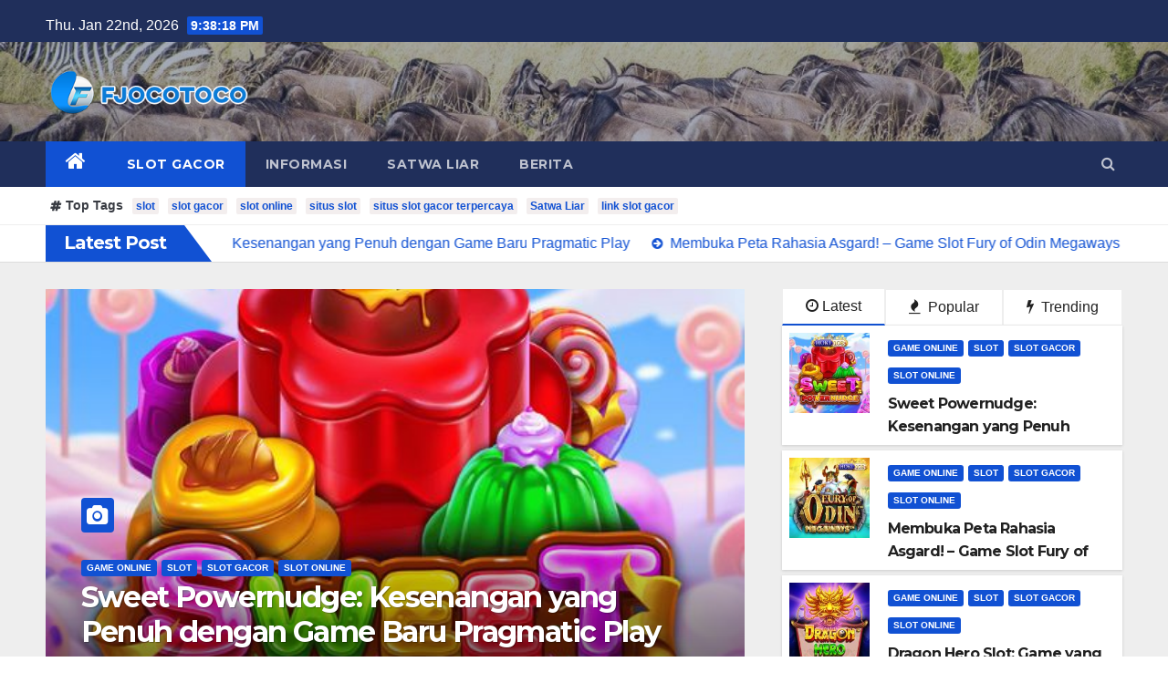

--- FILE ---
content_type: text/html; charset=UTF-8
request_url: https://www.fjocotoco.org/page/4/
body_size: 16868
content:
<!DOCTYPE html>
<html lang="en-US">
<head>
<meta charset="UTF-8">
<meta name="viewport" content="width=device-width, initial-scale=1">
<link rel="profile" href="http://gmpg.org/xfn/11">
<meta name='robots' content='index, follow, max-image-preview:large, max-snippet:-1, max-video-preview:-1' />

	<!-- This site is optimized with the Yoast SEO plugin v20.1 - https://yoast.com/wordpress/plugins/seo/ -->
	<title>Cara Bermain Slot Gacor Untuk Menang Banyak - HOKI108 : Situs Agen Judi Bola Resmi dan Terpercaya</title>
	<link rel="canonical" href="https://www.fjocotoco.org/" />
	<meta property="og:locale" content="en_US" />
	<meta property="og:type" content="website" />
	<meta property="og:title" content="Cara Bermain Slot Gacor Untuk Menang Banyak - HOKI108 : Situs Agen Judi Bola Resmi dan Terpercaya" />
	<meta property="og:description" content="Slot Gacor ialah permainan judi yang menyenangkan dan menarik sekali. Permainan ini telah dikenal sejak lama di kalangan para pecinta judi. Selain itu, slot gacor juga terkenal karena kemungkinan menang yang sangat tinggi. Hal ini menarik banyak orang untuk bermain slot gacor. Di sini, kami akan memberikan panduan tentang bagaimana bermain slot gacor dan memenangkan [&hellip;]" />
	<meta property="og:url" content="https://www.fjocotoco.org/" />
	<meta property="og:site_name" content="HOKI108 : Situs Agen Judi Bola Resmi dan Terpercaya" />
	<meta property="article:modified_time" content="2023-02-07T14:46:52+00:00" />
	<meta property="og:image" content="https://www.fjocotoco.org/wp-content/uploads/2023/02/link-slot-gacor.jpg" />
	<meta property="og:image:width" content="1280" />
	<meta property="og:image:height" content="720" />
	<meta property="og:image:type" content="image/jpeg" />
	<meta name="twitter:card" content="summary_large_image" />
	<meta name="twitter:label1" content="Est. reading time" />
	<meta name="twitter:data1" content="5 minutes" />
	<script type="application/ld+json" class="yoast-schema-graph">{"@context":"https://schema.org","@graph":[{"@type":"WebPage","@id":"https://www.fjocotoco.org/","url":"https://www.fjocotoco.org/","name":"Cara Bermain Slot Gacor Untuk Menang Banyak - HOKI108 : Situs Agen Judi Bola Resmi dan Terpercaya","isPartOf":{"@id":"https://www.fjocotoco.org/#website"},"about":{"@id":"https://www.fjocotoco.org/#organization"},"primaryImageOfPage":{"@id":"https://www.fjocotoco.org/#primaryimage"},"image":{"@id":"https://www.fjocotoco.org/#primaryimage"},"thumbnailUrl":"https://www.fjocotoco.org/wp-content/uploads/2023/02/link-slot-gacor.jpg","datePublished":"2021-10-22T04:23:06+00:00","dateModified":"2023-02-07T14:46:52+00:00","breadcrumb":{"@id":"https://www.fjocotoco.org/#breadcrumb"},"inLanguage":"en-US","potentialAction":[{"@type":"ReadAction","target":["https://www.fjocotoco.org/"]}]},{"@type":"ImageObject","inLanguage":"en-US","@id":"https://www.fjocotoco.org/#primaryimage","url":"https://www.fjocotoco.org/wp-content/uploads/2023/02/link-slot-gacor.jpg","contentUrl":"https://www.fjocotoco.org/wp-content/uploads/2023/02/link-slot-gacor.jpg","width":1280,"height":720,"caption":"???????????????"},{"@type":"BreadcrumbList","@id":"https://www.fjocotoco.org/#breadcrumb","itemListElement":[{"@type":"ListItem","position":1,"name":"Home"}]},{"@type":"WebSite","@id":"https://www.fjocotoco.org/#website","url":"https://www.fjocotoco.org/","name":"HOKI108 : Situs Agen Judi Bola Resmi dan Terpercaya","description":"HOKI : Agen Judi Bola Terbaik","publisher":{"@id":"https://www.fjocotoco.org/#organization"},"potentialAction":[{"@type":"SearchAction","target":{"@type":"EntryPoint","urlTemplate":"https://www.fjocotoco.org/?s={search_term_string}"},"query-input":"required name=search_term_string"}],"inLanguage":"en-US"},{"@type":"Organization","@id":"https://www.fjocotoco.org/#organization","name":"HOKI108 : Situs Agen Judi Bola Resmi dan Terpercaya","url":"https://www.fjocotoco.org/","logo":{"@type":"ImageObject","inLanguage":"en-US","@id":"https://www.fjocotoco.org/#/schema/logo/image/","url":"https://www.fjocotoco.org/wp-content/uploads/2021/10/fjocotoco.png","contentUrl":"https://www.fjocotoco.org/wp-content/uploads/2021/10/fjocotoco.png","width":300,"height":80,"caption":"HOKI108 : Situs Agen Judi Bola Resmi dan Terpercaya"},"image":{"@id":"https://www.fjocotoco.org/#/schema/logo/image/"}}]}</script>
	<!-- / Yoast SEO plugin. -->


<link rel='dns-prefetch' href='//fonts.googleapis.com' />
<link rel="alternate" type="application/rss+xml" title="HOKI108 : Situs Agen Judi Bola Resmi dan Terpercaya &raquo; Feed" href="https://www.fjocotoco.org/feed/" />
<link rel="alternate" title="oEmbed (JSON)" type="application/json+oembed" href="https://www.fjocotoco.org/wp-json/oembed/1.0/embed?url=https%3A%2F%2Fwww.fjocotoco.org%2F" />
<link rel="alternate" title="oEmbed (XML)" type="text/xml+oembed" href="https://www.fjocotoco.org/wp-json/oembed/1.0/embed?url=https%3A%2F%2Fwww.fjocotoco.org%2F&#038;format=xml" />
<style id='wp-img-auto-sizes-contain-inline-css' type='text/css'>
img:is([sizes=auto i],[sizes^="auto," i]){contain-intrinsic-size:3000px 1500px}
/*# sourceURL=wp-img-auto-sizes-contain-inline-css */
</style>
<style id='wp-emoji-styles-inline-css' type='text/css'>

	img.wp-smiley, img.emoji {
		display: inline !important;
		border: none !important;
		box-shadow: none !important;
		height: 1em !important;
		width: 1em !important;
		margin: 0 0.07em !important;
		vertical-align: -0.1em !important;
		background: none !important;
		padding: 0 !important;
	}
/*# sourceURL=wp-emoji-styles-inline-css */
</style>
<style id='wp-block-library-inline-css' type='text/css'>
:root{--wp-block-synced-color:#7a00df;--wp-block-synced-color--rgb:122,0,223;--wp-bound-block-color:var(--wp-block-synced-color);--wp-editor-canvas-background:#ddd;--wp-admin-theme-color:#007cba;--wp-admin-theme-color--rgb:0,124,186;--wp-admin-theme-color-darker-10:#006ba1;--wp-admin-theme-color-darker-10--rgb:0,107,160.5;--wp-admin-theme-color-darker-20:#005a87;--wp-admin-theme-color-darker-20--rgb:0,90,135;--wp-admin-border-width-focus:2px}@media (min-resolution:192dpi){:root{--wp-admin-border-width-focus:1.5px}}.wp-element-button{cursor:pointer}:root .has-very-light-gray-background-color{background-color:#eee}:root .has-very-dark-gray-background-color{background-color:#313131}:root .has-very-light-gray-color{color:#eee}:root .has-very-dark-gray-color{color:#313131}:root .has-vivid-green-cyan-to-vivid-cyan-blue-gradient-background{background:linear-gradient(135deg,#00d084,#0693e3)}:root .has-purple-crush-gradient-background{background:linear-gradient(135deg,#34e2e4,#4721fb 50%,#ab1dfe)}:root .has-hazy-dawn-gradient-background{background:linear-gradient(135deg,#faaca8,#dad0ec)}:root .has-subdued-olive-gradient-background{background:linear-gradient(135deg,#fafae1,#67a671)}:root .has-atomic-cream-gradient-background{background:linear-gradient(135deg,#fdd79a,#004a59)}:root .has-nightshade-gradient-background{background:linear-gradient(135deg,#330968,#31cdcf)}:root .has-midnight-gradient-background{background:linear-gradient(135deg,#020381,#2874fc)}:root{--wp--preset--font-size--normal:16px;--wp--preset--font-size--huge:42px}.has-regular-font-size{font-size:1em}.has-larger-font-size{font-size:2.625em}.has-normal-font-size{font-size:var(--wp--preset--font-size--normal)}.has-huge-font-size{font-size:var(--wp--preset--font-size--huge)}.has-text-align-center{text-align:center}.has-text-align-left{text-align:left}.has-text-align-right{text-align:right}.has-fit-text{white-space:nowrap!important}#end-resizable-editor-section{display:none}.aligncenter{clear:both}.items-justified-left{justify-content:flex-start}.items-justified-center{justify-content:center}.items-justified-right{justify-content:flex-end}.items-justified-space-between{justify-content:space-between}.screen-reader-text{border:0;clip-path:inset(50%);height:1px;margin:-1px;overflow:hidden;padding:0;position:absolute;width:1px;word-wrap:normal!important}.screen-reader-text:focus{background-color:#ddd;clip-path:none;color:#444;display:block;font-size:1em;height:auto;left:5px;line-height:normal;padding:15px 23px 14px;text-decoration:none;top:5px;width:auto;z-index:100000}html :where(.has-border-color){border-style:solid}html :where([style*=border-top-color]){border-top-style:solid}html :where([style*=border-right-color]){border-right-style:solid}html :where([style*=border-bottom-color]){border-bottom-style:solid}html :where([style*=border-left-color]){border-left-style:solid}html :where([style*=border-width]){border-style:solid}html :where([style*=border-top-width]){border-top-style:solid}html :where([style*=border-right-width]){border-right-style:solid}html :where([style*=border-bottom-width]){border-bottom-style:solid}html :where([style*=border-left-width]){border-left-style:solid}html :where(img[class*=wp-image-]){height:auto;max-width:100%}:where(figure){margin:0 0 1em}html :where(.is-position-sticky){--wp-admin--admin-bar--position-offset:var(--wp-admin--admin-bar--height,0px)}@media screen and (max-width:600px){html :where(.is-position-sticky){--wp-admin--admin-bar--position-offset:0px}}

/*# sourceURL=wp-block-library-inline-css */
</style><style id='wp-block-archives-inline-css' type='text/css'>
.wp-block-archives{box-sizing:border-box}.wp-block-archives-dropdown label{display:block}
/*# sourceURL=https://www.fjocotoco.org/wp-includes/blocks/archives/style.min.css */
</style>
<style id='wp-block-categories-inline-css' type='text/css'>
.wp-block-categories{box-sizing:border-box}.wp-block-categories.alignleft{margin-right:2em}.wp-block-categories.alignright{margin-left:2em}.wp-block-categories.wp-block-categories-dropdown.aligncenter{text-align:center}.wp-block-categories .wp-block-categories__label{display:block;width:100%}
/*# sourceURL=https://www.fjocotoco.org/wp-includes/blocks/categories/style.min.css */
</style>
<style id='wp-block-heading-inline-css' type='text/css'>
h1:where(.wp-block-heading).has-background,h2:where(.wp-block-heading).has-background,h3:where(.wp-block-heading).has-background,h4:where(.wp-block-heading).has-background,h5:where(.wp-block-heading).has-background,h6:where(.wp-block-heading).has-background{padding:1.25em 2.375em}h1.has-text-align-left[style*=writing-mode]:where([style*=vertical-lr]),h1.has-text-align-right[style*=writing-mode]:where([style*=vertical-rl]),h2.has-text-align-left[style*=writing-mode]:where([style*=vertical-lr]),h2.has-text-align-right[style*=writing-mode]:where([style*=vertical-rl]),h3.has-text-align-left[style*=writing-mode]:where([style*=vertical-lr]),h3.has-text-align-right[style*=writing-mode]:where([style*=vertical-rl]),h4.has-text-align-left[style*=writing-mode]:where([style*=vertical-lr]),h4.has-text-align-right[style*=writing-mode]:where([style*=vertical-rl]),h5.has-text-align-left[style*=writing-mode]:where([style*=vertical-lr]),h5.has-text-align-right[style*=writing-mode]:where([style*=vertical-rl]),h6.has-text-align-left[style*=writing-mode]:where([style*=vertical-lr]),h6.has-text-align-right[style*=writing-mode]:where([style*=vertical-rl]){rotate:180deg}
/*# sourceURL=https://www.fjocotoco.org/wp-includes/blocks/heading/style.min.css */
</style>
<style id='wp-block-latest-comments-inline-css' type='text/css'>
ol.wp-block-latest-comments{box-sizing:border-box;margin-left:0}:where(.wp-block-latest-comments:not([style*=line-height] .wp-block-latest-comments__comment)){line-height:1.1}:where(.wp-block-latest-comments:not([style*=line-height] .wp-block-latest-comments__comment-excerpt p)){line-height:1.8}.has-dates :where(.wp-block-latest-comments:not([style*=line-height])),.has-excerpts :where(.wp-block-latest-comments:not([style*=line-height])){line-height:1.5}.wp-block-latest-comments .wp-block-latest-comments{padding-left:0}.wp-block-latest-comments__comment{list-style:none;margin-bottom:1em}.has-avatars .wp-block-latest-comments__comment{list-style:none;min-height:2.25em}.has-avatars .wp-block-latest-comments__comment .wp-block-latest-comments__comment-excerpt,.has-avatars .wp-block-latest-comments__comment .wp-block-latest-comments__comment-meta{margin-left:3.25em}.wp-block-latest-comments__comment-excerpt p{font-size:.875em;margin:.36em 0 1.4em}.wp-block-latest-comments__comment-date{display:block;font-size:.75em}.wp-block-latest-comments .avatar,.wp-block-latest-comments__comment-avatar{border-radius:1.5em;display:block;float:left;height:2.5em;margin-right:.75em;width:2.5em}.wp-block-latest-comments[class*=-font-size] a,.wp-block-latest-comments[style*=font-size] a{font-size:inherit}
/*# sourceURL=https://www.fjocotoco.org/wp-includes/blocks/latest-comments/style.min.css */
</style>
<style id='wp-block-latest-posts-inline-css' type='text/css'>
.wp-block-latest-posts{box-sizing:border-box}.wp-block-latest-posts.alignleft{margin-right:2em}.wp-block-latest-posts.alignright{margin-left:2em}.wp-block-latest-posts.wp-block-latest-posts__list{list-style:none}.wp-block-latest-posts.wp-block-latest-posts__list li{clear:both;overflow-wrap:break-word}.wp-block-latest-posts.is-grid{display:flex;flex-wrap:wrap}.wp-block-latest-posts.is-grid li{margin:0 1.25em 1.25em 0;width:100%}@media (min-width:600px){.wp-block-latest-posts.columns-2 li{width:calc(50% - .625em)}.wp-block-latest-posts.columns-2 li:nth-child(2n){margin-right:0}.wp-block-latest-posts.columns-3 li{width:calc(33.33333% - .83333em)}.wp-block-latest-posts.columns-3 li:nth-child(3n){margin-right:0}.wp-block-latest-posts.columns-4 li{width:calc(25% - .9375em)}.wp-block-latest-posts.columns-4 li:nth-child(4n){margin-right:0}.wp-block-latest-posts.columns-5 li{width:calc(20% - 1em)}.wp-block-latest-posts.columns-5 li:nth-child(5n){margin-right:0}.wp-block-latest-posts.columns-6 li{width:calc(16.66667% - 1.04167em)}.wp-block-latest-posts.columns-6 li:nth-child(6n){margin-right:0}}:root :where(.wp-block-latest-posts.is-grid){padding:0}:root :where(.wp-block-latest-posts.wp-block-latest-posts__list){padding-left:0}.wp-block-latest-posts__post-author,.wp-block-latest-posts__post-date{display:block;font-size:.8125em}.wp-block-latest-posts__post-excerpt,.wp-block-latest-posts__post-full-content{margin-bottom:1em;margin-top:.5em}.wp-block-latest-posts__featured-image a{display:inline-block}.wp-block-latest-posts__featured-image img{height:auto;max-width:100%;width:auto}.wp-block-latest-posts__featured-image.alignleft{float:left;margin-right:1em}.wp-block-latest-posts__featured-image.alignright{float:right;margin-left:1em}.wp-block-latest-posts__featured-image.aligncenter{margin-bottom:1em;text-align:center}
/*# sourceURL=https://www.fjocotoco.org/wp-includes/blocks/latest-posts/style.min.css */
</style>
<style id='wp-block-search-inline-css' type='text/css'>
.wp-block-search__button{margin-left:10px;word-break:normal}.wp-block-search__button.has-icon{line-height:0}.wp-block-search__button svg{height:1.25em;min-height:24px;min-width:24px;width:1.25em;fill:currentColor;vertical-align:text-bottom}:where(.wp-block-search__button){border:1px solid #ccc;padding:6px 10px}.wp-block-search__inside-wrapper{display:flex;flex:auto;flex-wrap:nowrap;max-width:100%}.wp-block-search__label{width:100%}.wp-block-search.wp-block-search__button-only .wp-block-search__button{box-sizing:border-box;display:flex;flex-shrink:0;justify-content:center;margin-left:0;max-width:100%}.wp-block-search.wp-block-search__button-only .wp-block-search__inside-wrapper{min-width:0!important;transition-property:width}.wp-block-search.wp-block-search__button-only .wp-block-search__input{flex-basis:100%;transition-duration:.3s}.wp-block-search.wp-block-search__button-only.wp-block-search__searchfield-hidden,.wp-block-search.wp-block-search__button-only.wp-block-search__searchfield-hidden .wp-block-search__inside-wrapper{overflow:hidden}.wp-block-search.wp-block-search__button-only.wp-block-search__searchfield-hidden .wp-block-search__input{border-left-width:0!important;border-right-width:0!important;flex-basis:0;flex-grow:0;margin:0;min-width:0!important;padding-left:0!important;padding-right:0!important;width:0!important}:where(.wp-block-search__input){appearance:none;border:1px solid #949494;flex-grow:1;font-family:inherit;font-size:inherit;font-style:inherit;font-weight:inherit;letter-spacing:inherit;line-height:inherit;margin-left:0;margin-right:0;min-width:3rem;padding:8px;text-decoration:unset!important;text-transform:inherit}:where(.wp-block-search__button-inside .wp-block-search__inside-wrapper){background-color:#fff;border:1px solid #949494;box-sizing:border-box;padding:4px}:where(.wp-block-search__button-inside .wp-block-search__inside-wrapper) .wp-block-search__input{border:none;border-radius:0;padding:0 4px}:where(.wp-block-search__button-inside .wp-block-search__inside-wrapper) .wp-block-search__input:focus{outline:none}:where(.wp-block-search__button-inside .wp-block-search__inside-wrapper) :where(.wp-block-search__button){padding:4px 8px}.wp-block-search.aligncenter .wp-block-search__inside-wrapper{margin:auto}.wp-block[data-align=right] .wp-block-search.wp-block-search__button-only .wp-block-search__inside-wrapper{float:right}
/*# sourceURL=https://www.fjocotoco.org/wp-includes/blocks/search/style.min.css */
</style>
<style id='wp-block-group-inline-css' type='text/css'>
.wp-block-group{box-sizing:border-box}:where(.wp-block-group.wp-block-group-is-layout-constrained){position:relative}
/*# sourceURL=https://www.fjocotoco.org/wp-includes/blocks/group/style.min.css */
</style>
<style id='global-styles-inline-css' type='text/css'>
:root{--wp--preset--aspect-ratio--square: 1;--wp--preset--aspect-ratio--4-3: 4/3;--wp--preset--aspect-ratio--3-4: 3/4;--wp--preset--aspect-ratio--3-2: 3/2;--wp--preset--aspect-ratio--2-3: 2/3;--wp--preset--aspect-ratio--16-9: 16/9;--wp--preset--aspect-ratio--9-16: 9/16;--wp--preset--color--black: #000000;--wp--preset--color--cyan-bluish-gray: #abb8c3;--wp--preset--color--white: #ffffff;--wp--preset--color--pale-pink: #f78da7;--wp--preset--color--vivid-red: #cf2e2e;--wp--preset--color--luminous-vivid-orange: #ff6900;--wp--preset--color--luminous-vivid-amber: #fcb900;--wp--preset--color--light-green-cyan: #7bdcb5;--wp--preset--color--vivid-green-cyan: #00d084;--wp--preset--color--pale-cyan-blue: #8ed1fc;--wp--preset--color--vivid-cyan-blue: #0693e3;--wp--preset--color--vivid-purple: #9b51e0;--wp--preset--gradient--vivid-cyan-blue-to-vivid-purple: linear-gradient(135deg,rgb(6,147,227) 0%,rgb(155,81,224) 100%);--wp--preset--gradient--light-green-cyan-to-vivid-green-cyan: linear-gradient(135deg,rgb(122,220,180) 0%,rgb(0,208,130) 100%);--wp--preset--gradient--luminous-vivid-amber-to-luminous-vivid-orange: linear-gradient(135deg,rgb(252,185,0) 0%,rgb(255,105,0) 100%);--wp--preset--gradient--luminous-vivid-orange-to-vivid-red: linear-gradient(135deg,rgb(255,105,0) 0%,rgb(207,46,46) 100%);--wp--preset--gradient--very-light-gray-to-cyan-bluish-gray: linear-gradient(135deg,rgb(238,238,238) 0%,rgb(169,184,195) 100%);--wp--preset--gradient--cool-to-warm-spectrum: linear-gradient(135deg,rgb(74,234,220) 0%,rgb(151,120,209) 20%,rgb(207,42,186) 40%,rgb(238,44,130) 60%,rgb(251,105,98) 80%,rgb(254,248,76) 100%);--wp--preset--gradient--blush-light-purple: linear-gradient(135deg,rgb(255,206,236) 0%,rgb(152,150,240) 100%);--wp--preset--gradient--blush-bordeaux: linear-gradient(135deg,rgb(254,205,165) 0%,rgb(254,45,45) 50%,rgb(107,0,62) 100%);--wp--preset--gradient--luminous-dusk: linear-gradient(135deg,rgb(255,203,112) 0%,rgb(199,81,192) 50%,rgb(65,88,208) 100%);--wp--preset--gradient--pale-ocean: linear-gradient(135deg,rgb(255,245,203) 0%,rgb(182,227,212) 50%,rgb(51,167,181) 100%);--wp--preset--gradient--electric-grass: linear-gradient(135deg,rgb(202,248,128) 0%,rgb(113,206,126) 100%);--wp--preset--gradient--midnight: linear-gradient(135deg,rgb(2,3,129) 0%,rgb(40,116,252) 100%);--wp--preset--font-size--small: 13px;--wp--preset--font-size--medium: 20px;--wp--preset--font-size--large: 36px;--wp--preset--font-size--x-large: 42px;--wp--preset--spacing--20: 0.44rem;--wp--preset--spacing--30: 0.67rem;--wp--preset--spacing--40: 1rem;--wp--preset--spacing--50: 1.5rem;--wp--preset--spacing--60: 2.25rem;--wp--preset--spacing--70: 3.38rem;--wp--preset--spacing--80: 5.06rem;--wp--preset--shadow--natural: 6px 6px 9px rgba(0, 0, 0, 0.2);--wp--preset--shadow--deep: 12px 12px 50px rgba(0, 0, 0, 0.4);--wp--preset--shadow--sharp: 6px 6px 0px rgba(0, 0, 0, 0.2);--wp--preset--shadow--outlined: 6px 6px 0px -3px rgb(255, 255, 255), 6px 6px rgb(0, 0, 0);--wp--preset--shadow--crisp: 6px 6px 0px rgb(0, 0, 0);}:where(.is-layout-flex){gap: 0.5em;}:where(.is-layout-grid){gap: 0.5em;}body .is-layout-flex{display: flex;}.is-layout-flex{flex-wrap: wrap;align-items: center;}.is-layout-flex > :is(*, div){margin: 0;}body .is-layout-grid{display: grid;}.is-layout-grid > :is(*, div){margin: 0;}:where(.wp-block-columns.is-layout-flex){gap: 2em;}:where(.wp-block-columns.is-layout-grid){gap: 2em;}:where(.wp-block-post-template.is-layout-flex){gap: 1.25em;}:where(.wp-block-post-template.is-layout-grid){gap: 1.25em;}.has-black-color{color: var(--wp--preset--color--black) !important;}.has-cyan-bluish-gray-color{color: var(--wp--preset--color--cyan-bluish-gray) !important;}.has-white-color{color: var(--wp--preset--color--white) !important;}.has-pale-pink-color{color: var(--wp--preset--color--pale-pink) !important;}.has-vivid-red-color{color: var(--wp--preset--color--vivid-red) !important;}.has-luminous-vivid-orange-color{color: var(--wp--preset--color--luminous-vivid-orange) !important;}.has-luminous-vivid-amber-color{color: var(--wp--preset--color--luminous-vivid-amber) !important;}.has-light-green-cyan-color{color: var(--wp--preset--color--light-green-cyan) !important;}.has-vivid-green-cyan-color{color: var(--wp--preset--color--vivid-green-cyan) !important;}.has-pale-cyan-blue-color{color: var(--wp--preset--color--pale-cyan-blue) !important;}.has-vivid-cyan-blue-color{color: var(--wp--preset--color--vivid-cyan-blue) !important;}.has-vivid-purple-color{color: var(--wp--preset--color--vivid-purple) !important;}.has-black-background-color{background-color: var(--wp--preset--color--black) !important;}.has-cyan-bluish-gray-background-color{background-color: var(--wp--preset--color--cyan-bluish-gray) !important;}.has-white-background-color{background-color: var(--wp--preset--color--white) !important;}.has-pale-pink-background-color{background-color: var(--wp--preset--color--pale-pink) !important;}.has-vivid-red-background-color{background-color: var(--wp--preset--color--vivid-red) !important;}.has-luminous-vivid-orange-background-color{background-color: var(--wp--preset--color--luminous-vivid-orange) !important;}.has-luminous-vivid-amber-background-color{background-color: var(--wp--preset--color--luminous-vivid-amber) !important;}.has-light-green-cyan-background-color{background-color: var(--wp--preset--color--light-green-cyan) !important;}.has-vivid-green-cyan-background-color{background-color: var(--wp--preset--color--vivid-green-cyan) !important;}.has-pale-cyan-blue-background-color{background-color: var(--wp--preset--color--pale-cyan-blue) !important;}.has-vivid-cyan-blue-background-color{background-color: var(--wp--preset--color--vivid-cyan-blue) !important;}.has-vivid-purple-background-color{background-color: var(--wp--preset--color--vivid-purple) !important;}.has-black-border-color{border-color: var(--wp--preset--color--black) !important;}.has-cyan-bluish-gray-border-color{border-color: var(--wp--preset--color--cyan-bluish-gray) !important;}.has-white-border-color{border-color: var(--wp--preset--color--white) !important;}.has-pale-pink-border-color{border-color: var(--wp--preset--color--pale-pink) !important;}.has-vivid-red-border-color{border-color: var(--wp--preset--color--vivid-red) !important;}.has-luminous-vivid-orange-border-color{border-color: var(--wp--preset--color--luminous-vivid-orange) !important;}.has-luminous-vivid-amber-border-color{border-color: var(--wp--preset--color--luminous-vivid-amber) !important;}.has-light-green-cyan-border-color{border-color: var(--wp--preset--color--light-green-cyan) !important;}.has-vivid-green-cyan-border-color{border-color: var(--wp--preset--color--vivid-green-cyan) !important;}.has-pale-cyan-blue-border-color{border-color: var(--wp--preset--color--pale-cyan-blue) !important;}.has-vivid-cyan-blue-border-color{border-color: var(--wp--preset--color--vivid-cyan-blue) !important;}.has-vivid-purple-border-color{border-color: var(--wp--preset--color--vivid-purple) !important;}.has-vivid-cyan-blue-to-vivid-purple-gradient-background{background: var(--wp--preset--gradient--vivid-cyan-blue-to-vivid-purple) !important;}.has-light-green-cyan-to-vivid-green-cyan-gradient-background{background: var(--wp--preset--gradient--light-green-cyan-to-vivid-green-cyan) !important;}.has-luminous-vivid-amber-to-luminous-vivid-orange-gradient-background{background: var(--wp--preset--gradient--luminous-vivid-amber-to-luminous-vivid-orange) !important;}.has-luminous-vivid-orange-to-vivid-red-gradient-background{background: var(--wp--preset--gradient--luminous-vivid-orange-to-vivid-red) !important;}.has-very-light-gray-to-cyan-bluish-gray-gradient-background{background: var(--wp--preset--gradient--very-light-gray-to-cyan-bluish-gray) !important;}.has-cool-to-warm-spectrum-gradient-background{background: var(--wp--preset--gradient--cool-to-warm-spectrum) !important;}.has-blush-light-purple-gradient-background{background: var(--wp--preset--gradient--blush-light-purple) !important;}.has-blush-bordeaux-gradient-background{background: var(--wp--preset--gradient--blush-bordeaux) !important;}.has-luminous-dusk-gradient-background{background: var(--wp--preset--gradient--luminous-dusk) !important;}.has-pale-ocean-gradient-background{background: var(--wp--preset--gradient--pale-ocean) !important;}.has-electric-grass-gradient-background{background: var(--wp--preset--gradient--electric-grass) !important;}.has-midnight-gradient-background{background: var(--wp--preset--gradient--midnight) !important;}.has-small-font-size{font-size: var(--wp--preset--font-size--small) !important;}.has-medium-font-size{font-size: var(--wp--preset--font-size--medium) !important;}.has-large-font-size{font-size: var(--wp--preset--font-size--large) !important;}.has-x-large-font-size{font-size: var(--wp--preset--font-size--x-large) !important;}
/*# sourceURL=global-styles-inline-css */
</style>

<style id='classic-theme-styles-inline-css' type='text/css'>
/*! This file is auto-generated */
.wp-block-button__link{color:#fff;background-color:#32373c;border-radius:9999px;box-shadow:none;text-decoration:none;padding:calc(.667em + 2px) calc(1.333em + 2px);font-size:1.125em}.wp-block-file__button{background:#32373c;color:#fff;text-decoration:none}
/*# sourceURL=/wp-includes/css/classic-themes.min.css */
</style>
<link rel='stylesheet' id='newsup-fonts-css' href='//fonts.googleapis.com/css?family=Montserrat%3A400%2C500%2C700%2C800%7CWork%2BSans%3A300%2C400%2C500%2C600%2C700%2C800%2C900%26display%3Dswap&#038;subset=latin%2Clatin-ext' type='text/css' media='all' />
<link rel='stylesheet' id='bootstrap-css' href='https://www.fjocotoco.org/wp-content/themes/newsup/css/bootstrap.css?ver=6.9' type='text/css' media='all' />
<link rel='stylesheet' id='newsup-style-css' href='https://www.fjocotoco.org/wp-content/themes/newsup/style.css?ver=6.9' type='text/css' media='all' />
<link rel='stylesheet' id='newsup-default-css' href='https://www.fjocotoco.org/wp-content/themes/newsup/css/colors/default.css?ver=6.9' type='text/css' media='all' />
<link rel='stylesheet' id='font-awesome-css' href='https://www.fjocotoco.org/wp-content/themes/newsup/css/font-awesome.css?ver=6.9' type='text/css' media='all' />
<link rel='stylesheet' id='owl-carousel-css' href='https://www.fjocotoco.org/wp-content/themes/newsup/css/owl.carousel.css?ver=6.9' type='text/css' media='all' />
<link rel='stylesheet' id='smartmenus-css' href='https://www.fjocotoco.org/wp-content/themes/newsup/css/jquery.smartmenus.bootstrap.css?ver=6.9' type='text/css' media='all' />
<script type="text/javascript" src="https://www.fjocotoco.org/wp-includes/js/jquery/jquery.min.js?ver=3.7.1" id="jquery-core-js"></script>
<script type="text/javascript" src="https://www.fjocotoco.org/wp-includes/js/jquery/jquery-migrate.min.js?ver=3.4.1" id="jquery-migrate-js"></script>
<script type="text/javascript" src="https://www.fjocotoco.org/wp-content/themes/newsup/js/navigation.js?ver=6.9" id="newsup-navigation-js"></script>
<script type="text/javascript" src="https://www.fjocotoco.org/wp-content/themes/newsup/js/bootstrap.js?ver=6.9" id="bootstrap-js"></script>
<script type="text/javascript" src="https://www.fjocotoco.org/wp-content/themes/newsup/js/owl.carousel.min.js?ver=6.9" id="owl-carousel-min-js"></script>
<script type="text/javascript" src="https://www.fjocotoco.org/wp-content/themes/newsup/js/jquery.smartmenus.js?ver=6.9" id="smartmenus-js-js"></script>
<script type="text/javascript" src="https://www.fjocotoco.org/wp-content/themes/newsup/js/jquery.smartmenus.bootstrap.js?ver=6.9" id="bootstrap-smartmenus-js-js"></script>
<script type="text/javascript" src="https://www.fjocotoco.org/wp-content/themes/newsup/js/jquery.marquee.js?ver=6.9" id="newsup-marquee-js-js"></script>
<script type="text/javascript" src="https://www.fjocotoco.org/wp-content/themes/newsup/js/main.js?ver=6.9" id="newsup-main-js-js"></script>
<link rel="https://api.w.org/" href="https://www.fjocotoco.org/wp-json/" /><link rel="alternate" title="JSON" type="application/json" href="https://www.fjocotoco.org/wp-json/wp/v2/pages/2" /><link rel="EditURI" type="application/rsd+xml" title="RSD" href="https://www.fjocotoco.org/xmlrpc.php?rsd" />
<meta name="generator" content="WordPress 6.9" />
<link rel='shortlink' href='https://www.fjocotoco.org/' />
<style type="text/css" id="custom-background-css">
    .wrapper { background-color: #eee; }
</style>
    <style type="text/css">
            .site-title,
        .site-description {
            position: absolute;
            clip: rect(1px, 1px, 1px, 1px);
        }
        </style>
    <link rel="icon" href="https://www.fjocotoco.org/wp-content/uploads/2021/10/cropped-fjocotoco-32x32.png" sizes="32x32" />
<link rel="icon" href="https://www.fjocotoco.org/wp-content/uploads/2021/10/cropped-fjocotoco-192x192.png" sizes="192x192" />
<link rel="apple-touch-icon" href="https://www.fjocotoco.org/wp-content/uploads/2021/10/cropped-fjocotoco-180x180.png" />
<meta name="msapplication-TileImage" content="https://www.fjocotoco.org/wp-content/uploads/2021/10/cropped-fjocotoco-270x270.png" />
</head>
<body class="home paged wp-singular page-template-default page page-id-2 wp-custom-logo wp-embed-responsive paged-4 page-paged-4 wp-theme-newsup  ta-hide-date-author-in-list" >
<div id="page" class="site">
<a class="skip-link screen-reader-text" href="#content">
Skip to content</a>
    <div class="wrapper" id="custom-background-css">
        <header class="mg-headwidget">
            <!--==================== TOP BAR ====================-->

            <div class="mg-head-detail hidden-xs">
    <div class="container-fluid">
        <div class="row">
                        <div class="col-md-6 col-xs-12">
                <ul class="info-left">
                            <li>Thu. Jan 22nd, 2026             <span  id="time" class="time"></span>
                    </li>
                    </ul>
            </div>
                        <div class="col-md-6 col-xs-12">
                <ul class="mg-social info-right">
                    
                                                                                                                                      
                                      </ul>
            </div>
                    </div>
    </div>
</div>
            <div class="clearfix"></div>
                        <div class="mg-nav-widget-area-back" style='background-image: url("https://www.fjocotoco.org/wp-content/uploads/2021/10/cropped-202104121629-main.cropped_1618219826.jpg" );'>
                        <div class="overlay">
              <div class="inner"  style="background-color:rgba(32,47,91,0.4);" > 
                <div class="container-fluid">
                    <div class="mg-nav-widget-area">
                        <div class="row align-items-center">
                            <div class="col-md-3 col-sm-4 text-center-xs">
                                <div class="navbar-header">
                                <a href="https://www.fjocotoco.org/" class="navbar-brand" rel="home"><img width="300" height="80" src="https://www.fjocotoco.org/wp-content/uploads/2021/10/fjocotoco.png" class="custom-logo" alt="HOKI108 : Situs Agen Judi Bola Resmi dan Terpercaya" decoding="async" /></a>                                </div>
                            </div>
                           
                        </div>
                    </div>
                </div>
              </div>
              </div>
          </div>
    <div class="mg-menu-full">
      <nav class="navbar navbar-expand-lg navbar-wp">
        <div class="container-fluid flex-row-reverse">
          <!-- Right nav -->
                    <div class="m-header d-flex pl-3 ml-auto my-2 my-lg-0 position-relative align-items-center">
                                                <a class="mobilehomebtn" href="https://www.fjocotoco.org"><span class="fa fa-home"></span></a>
                        <!-- navbar-toggle -->
                        <button class="navbar-toggler mx-auto" type="button" data-toggle="collapse" data-target="#navbar-wp" aria-controls="navbarSupportedContent" aria-expanded="false" aria-label="Toggle navigation">
                          <i class="fa fa-bars"></i>
                        </button>
                        <!-- /navbar-toggle -->
                                                <div class="dropdown show mg-search-box pr-2">
                            <a class="dropdown-toggle msearch ml-auto" href="#" role="button" id="dropdownMenuLink" data-toggle="dropdown" aria-haspopup="true" aria-expanded="false">
                               <i class="fa fa-search"></i>
                            </a>

                            <div class="dropdown-menu searchinner" aria-labelledby="dropdownMenuLink">
                        <form role="search" method="get" id="searchform" action="https://www.fjocotoco.org/">
  <div class="input-group">
    <input type="search" class="form-control" placeholder="Search" value="" name="s" />
    <span class="input-group-btn btn-default">
    <button type="submit" class="btn"> <i class="fa fa-search"></i> </button>
    </span> </div>
</form>                      </div>
                        </div>
                                              
                    </div>
                    <!-- /Right nav -->
         
          
                  <div class="collapse navbar-collapse" id="navbar-wp">
                  	<div class="d-md-block">
                  <ul id="menu-a" class="nav navbar-nav mr-auto"><li class="active home"><a class="homebtn" href="https://www.fjocotoco.org"><span class='fa fa-home'></span></a></li><li id="menu-item-15" class="menu-item menu-item-type-custom menu-item-object-custom current-menu-item menu-item-home menu-item-15 active"><a class="nav-link" title="SLOT GACOR" href="https://www.fjocotoco.org">SLOT GACOR</a></li>
<li id="menu-item-16" class="menu-item menu-item-type-taxonomy menu-item-object-category menu-item-16"><a class="nav-link" title="Informasi" href="https://www.fjocotoco.org/category/informasi/">Informasi</a></li>
<li id="menu-item-17" class="menu-item menu-item-type-taxonomy menu-item-object-category menu-item-17"><a class="nav-link" title="Satwa liar" href="https://www.fjocotoco.org/category/satwa-liar/">Satwa liar</a></li>
<li id="menu-item-18" class="menu-item menu-item-type-taxonomy menu-item-object-category menu-item-18"><a class="nav-link" title="Berita" href="https://www.fjocotoco.org/category/berita/">Berita</a></li>
</ul>        				</div>		
              		</div>
          </div>
      </nav> <!-- /Navigation -->
    </div>
</header>
<div class="clearfix"></div>
<section class="mg-tpt-tag-area"><div class="container-fluid"><div class="mg-tpt-txnlst clearfix"><strong>Top Tags</strong><ul><li><a href="https://www.fjocotoco.org/tag/slot/">slot</a></li><li><a href="https://www.fjocotoco.org/tag/slot-gacor/">slot gacor</a></li><li><a href="https://www.fjocotoco.org/tag/slot-online/">slot online</a></li><li><a href="https://www.fjocotoco.org/tag/situs-slot/">situs slot</a></li><li><a href="https://www.fjocotoco.org/tag/situs-slot-gacor-terpercaya/">situs slot gacor terpercaya</a></li><li><a href="https://www.fjocotoco.org/tag/satwa-liar/">Satwa Liar</a></li><li><a href="https://www.fjocotoco.org/tag/link-slot-gacor/">link slot gacor</a></li></ul></div></div></section>              <section class="mg-latest-news-sec">
                                <div class="container-fluid">
                    <div class="mg-latest-news">
                         <div class="bn_title">
                            <h2>
                                                                    Latest Post<span></span>
                                                            </h2>
                        </div>
                         
                        <div class="mg-latest-news-slider marquee">
                                                                                        <a href="https://www.fjocotoco.org/sweet-powernudge-kesenangan-yang-penuh-dengan-game-baru-pragmatic-play/">
                                        <span>Sweet Powernudge: Kesenangan yang Penuh dengan Game Baru Pragmatic Play</span>
                                     </a>
                                                                        <a href="https://www.fjocotoco.org/membuka-peta-rahasia-asgard-game-slot-fury-of-odin-megaways/">
                                        <span>Membuka Peta Rahasia Asgard! &#8211; Game Slot Fury of Odin Megaways</span>
                                     </a>
                                                                        <a href="https://www.fjocotoco.org/dragon-hero-slot-game-yang-merangsang-adrenalin/">
                                        <span>Dragon Hero Slot: Game yang Merangsang Adrenalin</span>
                                     </a>
                                                                        <a href="https://www.fjocotoco.org/trik-rahasia-mencari-slot-online-yang-potensial/">
                                        <span>Trik Rahasia Mencari Slot Online yang Potensial</span>
                                     </a>
                                                                        <a href="https://www.fjocotoco.org/panduan-instan-memilah-platform-slot-gacor-yang-tepat/">
                                        <span>Panduan Instan Memilah Platform Slot Gacor yang Tepat</span>
                                     </a>
                                                            </div>
                    </div>
            </div>
            </section>
            <!-- Excluive line END -->
                    <section class="mg-fea-area">
                    <div class="overlay">
                <div class="container-fluid">
                    <div class="row">
                        <div class="col-md-8">
                            <div id="homemain"class="homemain owl-carousel mr-bot60 pd-r-10"> 
                                         <div class="item">
                <div class="mg-blog-post lg back-img" 
                                style="background-image: url('https://www.fjocotoco.org/wp-content/uploads/2023/03/Sweet-Powernudge.jpg');"
                >

                <a class="link-div" href="https://www.fjocotoco.org/sweet-powernudge-kesenangan-yang-penuh-dengan-game-baru-pragmatic-play/"> </a>

                <article class="bottom">
                        <span class="post-form"><i class="fa fa-camera"></i></span>
                        <div class="mg-blog-category"> <a class="newsup-categories category-color-1" href="https://www.fjocotoco.org/category/game-online/" alt="View all posts in game online"> 
                                 game online
                             </a><a class="newsup-categories category-color-1" href="https://www.fjocotoco.org/category/slot/" alt="View all posts in slot"> 
                                 slot
                             </a><a class="newsup-categories category-color-1" href="https://www.fjocotoco.org/category/slot-gacor/" alt="View all posts in slot gacor"> 
                                 slot gacor
                             </a><a class="newsup-categories category-color-1" href="https://www.fjocotoco.org/category/slot-online/" alt="View all posts in slot online"> 
                                 slot online
                             </a> </div>
                        <h4 class="title"> <a href="https://www.fjocotoco.org/sweet-powernudge-kesenangan-yang-penuh-dengan-game-baru-pragmatic-play/">Sweet Powernudge: Kesenangan yang Penuh dengan Game Baru Pragmatic Play</a></h4>
                            <div class="mg-blog-meta">
        <span class="mg-blog-date"><i class="fa fa-clock-o"></i>
         <a href="https://www.fjocotoco.org/2023/03/">
         Mar 28, 2023</a></span>
         <a class="auth" href="https://www.fjocotoco.org/author/fotococow/"><i class="fa fa-user-circle-o"></i> 
        fotococow</a>
         
    </div>
                    </article>
            </div>
        </div>
             <div class="item">
                <div class="mg-blog-post lg back-img" 
                                style="background-image: url('https://www.fjocotoco.org/wp-content/uploads/2023/03/fury-of-odin-megaways.jpg');"
                >

                <a class="link-div" href="https://www.fjocotoco.org/membuka-peta-rahasia-asgard-game-slot-fury-of-odin-megaways/"> </a>

                <article class="bottom">
                        <span class="post-form"><i class="fa fa-camera"></i></span>
                        <div class="mg-blog-category"> <a class="newsup-categories category-color-1" href="https://www.fjocotoco.org/category/game-online/" alt="View all posts in game online"> 
                                 game online
                             </a><a class="newsup-categories category-color-1" href="https://www.fjocotoco.org/category/slot/" alt="View all posts in slot"> 
                                 slot
                             </a><a class="newsup-categories category-color-1" href="https://www.fjocotoco.org/category/slot-gacor/" alt="View all posts in slot gacor"> 
                                 slot gacor
                             </a><a class="newsup-categories category-color-1" href="https://www.fjocotoco.org/category/slot-online/" alt="View all posts in slot online"> 
                                 slot online
                             </a> </div>
                        <h4 class="title"> <a href="https://www.fjocotoco.org/membuka-peta-rahasia-asgard-game-slot-fury-of-odin-megaways/">Membuka Peta Rahasia Asgard! &#8211; Game Slot Fury of Odin Megaways</a></h4>
                            <div class="mg-blog-meta">
        <span class="mg-blog-date"><i class="fa fa-clock-o"></i>
         <a href="https://www.fjocotoco.org/2023/03/">
         Mar 23, 2023</a></span>
         <a class="auth" href="https://www.fjocotoco.org/author/fotococow/"><i class="fa fa-user-circle-o"></i> 
        fotococow</a>
         
    </div>
                    </article>
            </div>
        </div>
             <div class="item">
                <div class="mg-blog-post lg back-img" 
                                style="background-image: url('https://www.fjocotoco.org/wp-content/uploads/2023/03/dragon-hero.jpg');"
                >

                <a class="link-div" href="https://www.fjocotoco.org/dragon-hero-slot-game-yang-merangsang-adrenalin/"> </a>

                <article class="bottom">
                        <span class="post-form"><i class="fa fa-camera"></i></span>
                        <div class="mg-blog-category"> <a class="newsup-categories category-color-1" href="https://www.fjocotoco.org/category/game-online/" alt="View all posts in game online"> 
                                 game online
                             </a><a class="newsup-categories category-color-1" href="https://www.fjocotoco.org/category/slot/" alt="View all posts in slot"> 
                                 slot
                             </a><a class="newsup-categories category-color-1" href="https://www.fjocotoco.org/category/slot-gacor/" alt="View all posts in slot gacor"> 
                                 slot gacor
                             </a><a class="newsup-categories category-color-1" href="https://www.fjocotoco.org/category/slot-online/" alt="View all posts in slot online"> 
                                 slot online
                             </a> </div>
                        <h4 class="title"> <a href="https://www.fjocotoco.org/dragon-hero-slot-game-yang-merangsang-adrenalin/">Dragon Hero Slot: Game yang Merangsang Adrenalin</a></h4>
                            <div class="mg-blog-meta">
        <span class="mg-blog-date"><i class="fa fa-clock-o"></i>
         <a href="https://www.fjocotoco.org/2023/03/">
         Mar 21, 2023</a></span>
         <a class="auth" href="https://www.fjocotoco.org/author/fotococow/"><i class="fa fa-user-circle-o"></i> 
        fotococow</a>
         
    </div>
                    </article>
            </div>
        </div>
             <div class="item">
                <div class="mg-blog-post lg back-img" 
                                style="background-image: url('https://www.fjocotoco.org/wp-content/uploads/2023/03/slot-online-1.jpg');"
                >

                <a class="link-div" href="https://www.fjocotoco.org/trik-rahasia-mencari-slot-online-yang-potensial/"> </a>

                <article class="bottom">
                        <span class="post-form"><i class="fa fa-camera"></i></span>
                        <div class="mg-blog-category"> <a class="newsup-categories category-color-1" href="https://www.fjocotoco.org/category/game-online/" alt="View all posts in game online"> 
                                 game online
                             </a><a class="newsup-categories category-color-1" href="https://www.fjocotoco.org/category/slot/" alt="View all posts in slot"> 
                                 slot
                             </a><a class="newsup-categories category-color-1" href="https://www.fjocotoco.org/category/slot-gacor/" alt="View all posts in slot gacor"> 
                                 slot gacor
                             </a><a class="newsup-categories category-color-1" href="https://www.fjocotoco.org/category/slot-online/" alt="View all posts in slot online"> 
                                 slot online
                             </a> </div>
                        <h4 class="title"> <a href="https://www.fjocotoco.org/trik-rahasia-mencari-slot-online-yang-potensial/">Trik Rahasia Mencari Slot Online yang Potensial</a></h4>
                            <div class="mg-blog-meta">
        <span class="mg-blog-date"><i class="fa fa-clock-o"></i>
         <a href="https://www.fjocotoco.org/2023/03/">
         Mar 9, 2023</a></span>
         <a class="auth" href="https://www.fjocotoco.org/author/fotococow/"><i class="fa fa-user-circle-o"></i> 
        fotococow</a>
         
    </div>
                    </article>
            </div>
        </div>
             <div class="item">
                <div class="mg-blog-post lg back-img" 
                                style="background-image: url('https://www.fjocotoco.org/wp-content/uploads/2023/02/situs-slot-gacor-resmi.jpg');"
                >

                <a class="link-div" href="https://www.fjocotoco.org/panduan-instan-memilah-platform-slot-gacor-yang-tepat/"> </a>

                <article class="bottom">
                        <span class="post-form"><i class="fa fa-camera"></i></span>
                        <div class="mg-blog-category"> <a class="newsup-categories category-color-1" href="https://www.fjocotoco.org/category/game-online/" alt="View all posts in game online"> 
                                 game online
                             </a><a class="newsup-categories category-color-1" href="https://www.fjocotoco.org/category/slot/" alt="View all posts in slot"> 
                                 slot
                             </a><a class="newsup-categories category-color-1" href="https://www.fjocotoco.org/category/slot-gacor/" alt="View all posts in slot gacor"> 
                                 slot gacor
                             </a> </div>
                        <h4 class="title"> <a href="https://www.fjocotoco.org/panduan-instan-memilah-platform-slot-gacor-yang-tepat/">Panduan Instan Memilah Platform Slot Gacor yang Tepat</a></h4>
                            <div class="mg-blog-meta">
        <span class="mg-blog-date"><i class="fa fa-clock-o"></i>
         <a href="https://www.fjocotoco.org/2023/02/">
         Feb 16, 2023</a></span>
         <a class="auth" href="https://www.fjocotoco.org/author/fotococow/"><i class="fa fa-user-circle-o"></i> 
        fotococow</a>
         
    </div>
                    </article>
            </div>
        </div>
                                </div>
                        </div> 
                                    <div class="col-md-4 top-right-area">
                    <div id="exTab2" >
                    <ul class="nav nav-tabs">
                        <li class="nav-item">
                            <a class="nav-link active" data-toggle="tab" href="#tan-main-banner-latest-trending-popular-recent"
                               aria-controls="Recent">
                               <i class="fa fa-clock-o"></i>Latest                            </a>
                        </li>

                        <li class="nav-item">
                            <a class="nav-link" data-toggle="tab" href="#tan-main-banner-latest-trending-popular-popular"
                               aria-controls="Popular">
                                <i class="fa fa-fire"></i> Popular                            </a>
                        </li>


                        <li class="nav-item">
                            <a class="nav-link" data-toggle="tab" href="#tan-main-banner-latest-trending-popular-categorised"
                               aria-controls="Categorised">
                                <i class="fa fa-bolt"></i> Trending                            </a>
                        </li>

                    </ul>
                <div class="tab-content">
                    <div id="tan-main-banner-latest-trending-popular-recent" role="tabpanel" class="tab-pane active">
                        <div class="mg-posts-sec mg-posts-modul-2"><div class="mg-posts-sec-inner row"><div class="small-list-post col-lg-12"><ul>                
                  <li class="small-post clearfix">
                                                                           <div class="img-small-post">
                                <a href="https://www.fjocotoco.org/sweet-powernudge-kesenangan-yang-penuh-dengan-game-baru-pragmatic-play/">
                                                                    <img src="https://www.fjocotoco.org/wp-content/uploads/2023/03/Sweet-Powernudge-150x150.jpg" alt="Sweet Powernudge: Kesenangan yang Penuh dengan Game Baru Pragmatic Play">
                                                                </a>
                            </div>
                                                <div class="small-post-content">
                                <div class="mg-blog-category">
                                   <a class="newsup-categories category-color-1" href="https://www.fjocotoco.org/category/game-online/" alt="View all posts in game online"> 
                                 game online
                             </a><a class="newsup-categories category-color-1" href="https://www.fjocotoco.org/category/slot/" alt="View all posts in slot"> 
                                 slot
                             </a><a class="newsup-categories category-color-1" href="https://www.fjocotoco.org/category/slot-gacor/" alt="View all posts in slot gacor"> 
                                 slot gacor
                             </a><a class="newsup-categories category-color-1" href="https://www.fjocotoco.org/category/slot-online/" alt="View all posts in slot online"> 
                                 slot online
                             </a>                                </div>
                                 <div class="title_small_post">
                                    
                                    <a href="https://www.fjocotoco.org/sweet-powernudge-kesenangan-yang-penuh-dengan-game-baru-pragmatic-play/">
                                        <h5>
                                        Sweet Powernudge: Kesenangan yang Penuh dengan Game Baru Pragmatic Play                                        </h5>
                                    </a>
                                   
                                </div>
                        </div>
                </li>
                            
                  <li class="small-post clearfix">
                                                                           <div class="img-small-post">
                                <a href="https://www.fjocotoco.org/membuka-peta-rahasia-asgard-game-slot-fury-of-odin-megaways/">
                                                                    <img src="https://www.fjocotoco.org/wp-content/uploads/2023/03/fury-of-odin-megaways-150x150.jpg" alt="Membuka Peta Rahasia Asgard! &#8211; Game Slot Fury of Odin Megaways">
                                                                </a>
                            </div>
                                                <div class="small-post-content">
                                <div class="mg-blog-category">
                                   <a class="newsup-categories category-color-1" href="https://www.fjocotoco.org/category/game-online/" alt="View all posts in game online"> 
                                 game online
                             </a><a class="newsup-categories category-color-1" href="https://www.fjocotoco.org/category/slot/" alt="View all posts in slot"> 
                                 slot
                             </a><a class="newsup-categories category-color-1" href="https://www.fjocotoco.org/category/slot-gacor/" alt="View all posts in slot gacor"> 
                                 slot gacor
                             </a><a class="newsup-categories category-color-1" href="https://www.fjocotoco.org/category/slot-online/" alt="View all posts in slot online"> 
                                 slot online
                             </a>                                </div>
                                 <div class="title_small_post">
                                    
                                    <a href="https://www.fjocotoco.org/membuka-peta-rahasia-asgard-game-slot-fury-of-odin-megaways/">
                                        <h5>
                                        Membuka Peta Rahasia Asgard! &#8211; Game Slot Fury of Odin Megaways                                        </h5>
                                    </a>
                                   
                                </div>
                        </div>
                </li>
                            
                  <li class="small-post clearfix">
                                                                           <div class="img-small-post">
                                <a href="https://www.fjocotoco.org/dragon-hero-slot-game-yang-merangsang-adrenalin/">
                                                                    <img src="https://www.fjocotoco.org/wp-content/uploads/2023/03/dragon-hero-150x150.jpg" alt="Dragon Hero Slot: Game yang Merangsang Adrenalin">
                                                                </a>
                            </div>
                                                <div class="small-post-content">
                                <div class="mg-blog-category">
                                   <a class="newsup-categories category-color-1" href="https://www.fjocotoco.org/category/game-online/" alt="View all posts in game online"> 
                                 game online
                             </a><a class="newsup-categories category-color-1" href="https://www.fjocotoco.org/category/slot/" alt="View all posts in slot"> 
                                 slot
                             </a><a class="newsup-categories category-color-1" href="https://www.fjocotoco.org/category/slot-gacor/" alt="View all posts in slot gacor"> 
                                 slot gacor
                             </a><a class="newsup-categories category-color-1" href="https://www.fjocotoco.org/category/slot-online/" alt="View all posts in slot online"> 
                                 slot online
                             </a>                                </div>
                                 <div class="title_small_post">
                                    
                                    <a href="https://www.fjocotoco.org/dragon-hero-slot-game-yang-merangsang-adrenalin/">
                                        <h5>
                                        Dragon Hero Slot: Game yang Merangsang Adrenalin                                        </h5>
                                    </a>
                                   
                                </div>
                        </div>
                </li>
                            
                  <li class="small-post clearfix">
                                                                           <div class="img-small-post">
                                <a href="https://www.fjocotoco.org/trik-rahasia-mencari-slot-online-yang-potensial/">
                                                                    <img src="https://www.fjocotoco.org/wp-content/uploads/2023/03/slot-online-1-150x150.jpg" alt="Trik Rahasia Mencari Slot Online yang Potensial">
                                                                </a>
                            </div>
                                                <div class="small-post-content">
                                <div class="mg-blog-category">
                                   <a class="newsup-categories category-color-1" href="https://www.fjocotoco.org/category/game-online/" alt="View all posts in game online"> 
                                 game online
                             </a><a class="newsup-categories category-color-1" href="https://www.fjocotoco.org/category/slot/" alt="View all posts in slot"> 
                                 slot
                             </a><a class="newsup-categories category-color-1" href="https://www.fjocotoco.org/category/slot-gacor/" alt="View all posts in slot gacor"> 
                                 slot gacor
                             </a><a class="newsup-categories category-color-1" href="https://www.fjocotoco.org/category/slot-online/" alt="View all posts in slot online"> 
                                 slot online
                             </a>                                </div>
                                 <div class="title_small_post">
                                    
                                    <a href="https://www.fjocotoco.org/trik-rahasia-mencari-slot-online-yang-potensial/">
                                        <h5>
                                        Trik Rahasia Mencari Slot Online yang Potensial                                        </h5>
                                    </a>
                                   
                                </div>
                        </div>
                </li>
            </ul></div></div></div>                    </div>


                    <div id="tan-main-banner-latest-trending-popular-popular" role="tabpanel" class="tab-pane">
                        <div class="mg-posts-sec mg-posts-modul-2"><div class="mg-posts-sec-inner row"><div class="small-list-post col-lg-12"><ul>                
                  <li class="small-post clearfix">
                                                                           <div class="img-small-post">
                                <a href="https://www.fjocotoco.org/sweet-powernudge-kesenangan-yang-penuh-dengan-game-baru-pragmatic-play/">
                                                                    <img src="https://www.fjocotoco.org/wp-content/uploads/2023/03/Sweet-Powernudge-150x150.jpg" alt="Sweet Powernudge: Kesenangan yang Penuh dengan Game Baru Pragmatic Play">
                                                                </a>
                            </div>
                                                <div class="small-post-content">
                                <div class="mg-blog-category">
                                   <a class="newsup-categories category-color-1" href="https://www.fjocotoco.org/category/game-online/" alt="View all posts in game online"> 
                                 game online
                             </a><a class="newsup-categories category-color-1" href="https://www.fjocotoco.org/category/slot/" alt="View all posts in slot"> 
                                 slot
                             </a><a class="newsup-categories category-color-1" href="https://www.fjocotoco.org/category/slot-gacor/" alt="View all posts in slot gacor"> 
                                 slot gacor
                             </a><a class="newsup-categories category-color-1" href="https://www.fjocotoco.org/category/slot-online/" alt="View all posts in slot online"> 
                                 slot online
                             </a>                                </div>
                                 <div class="title_small_post">
                                    
                                    <a href="https://www.fjocotoco.org/sweet-powernudge-kesenangan-yang-penuh-dengan-game-baru-pragmatic-play/">
                                        <h5>
                                        Sweet Powernudge: Kesenangan yang Penuh dengan Game Baru Pragmatic Play                                        </h5>
                                    </a>
                                   
                                </div>
                        </div>
                </li>
                            
                  <li class="small-post clearfix">
                                                                           <div class="img-small-post">
                                <a href="https://www.fjocotoco.org/10-rahasia-sukses-mengamati-satwa-liar/">
                                                                    <img src="https://www.fjocotoco.org/wp-content/uploads/2021/10/10-rahasia-sukses-mengamati-satwa-liar-150x150.jpg" alt="10 Rahasia Sukses Mengamati Satwa Liar">
                                                                </a>
                            </div>
                                                <div class="small-post-content">
                                <div class="mg-blog-category">
                                   <a class="newsup-categories category-color-1" href="https://www.fjocotoco.org/category/informasi/" alt="View all posts in Informasi"> 
                                 Informasi
                             </a><a class="newsup-categories category-color-1" href="https://www.fjocotoco.org/category/satwa-liar/" alt="View all posts in Satwa liar"> 
                                 Satwa liar
                             </a>                                </div>
                                 <div class="title_small_post">
                                    
                                    <a href="https://www.fjocotoco.org/10-rahasia-sukses-mengamati-satwa-liar/">
                                        <h5>
                                        10 Rahasia Sukses Mengamati Satwa Liar                                        </h5>
                                    </a>
                                   
                                </div>
                        </div>
                </li>
                            
                  <li class="small-post clearfix">
                                                                           <div class="img-small-post">
                                <a href="https://www.fjocotoco.org/10-alasan-mengapa-satwa-liar-itu-penting/">
                                                                    <img src="https://www.fjocotoco.org/wp-content/uploads/2021/11/10-alasan-mengapa-satwa-liar-itu-penting-150x150.jpg" alt="10 Alasan Mengapa Satwa Liar Itu Penting">
                                                                </a>
                            </div>
                                                <div class="small-post-content">
                                <div class="mg-blog-category">
                                   <a class="newsup-categories category-color-1" href="https://www.fjocotoco.org/category/berita/" alt="View all posts in Berita"> 
                                 Berita
                             </a><a class="newsup-categories category-color-1" href="https://www.fjocotoco.org/category/informasi/" alt="View all posts in Informasi"> 
                                 Informasi
                             </a><a class="newsup-categories category-color-1" href="https://www.fjocotoco.org/category/satwa-liar/" alt="View all posts in Satwa liar"> 
                                 Satwa liar
                             </a>                                </div>
                                 <div class="title_small_post">
                                    
                                    <a href="https://www.fjocotoco.org/10-alasan-mengapa-satwa-liar-itu-penting/">
                                        <h5>
                                        10 Alasan Mengapa Satwa Liar Itu Penting                                        </h5>
                                    </a>
                                   
                                </div>
                        </div>
                </li>
                            
                  <li class="small-post clearfix">
                                                                           <div class="img-small-post">
                                <a href="https://www.fjocotoco.org/6-tempat-sensasional-untuk-melihat-satwa-liar-di-india/">
                                                                    <img src="https://www.fjocotoco.org/wp-content/uploads/2021/11/6-Tempat-Sensasional-Untuk-Melihat-Satwa-Liar-di-India-150x150.jpg" alt="6 Tempat Sensasional Untuk Melihat Satwa Liar di India">
                                                                </a>
                            </div>
                                                <div class="small-post-content">
                                <div class="mg-blog-category">
                                   <a class="newsup-categories category-color-1" href="https://www.fjocotoco.org/category/informasi/" alt="View all posts in Informasi"> 
                                 Informasi
                             </a><a class="newsup-categories category-color-1" href="https://www.fjocotoco.org/category/satwa-liar/" alt="View all posts in Satwa liar"> 
                                 Satwa liar
                             </a>                                </div>
                                 <div class="title_small_post">
                                    
                                    <a href="https://www.fjocotoco.org/6-tempat-sensasional-untuk-melihat-satwa-liar-di-india/">
                                        <h5>
                                        6 Tempat Sensasional Untuk Melihat Satwa Liar di India                                        </h5>
                                    </a>
                                   
                                </div>
                        </div>
                </li>
            </ul></div></div></div>                    </div>

                                            <div id="tan-main-banner-latest-trending-popular-categorised" role="tabpanel" class="tab-pane ">
                            <div class="mg-posts-sec mg-posts-modul-2"><div class="mg-posts-sec-inner row"><div class="small-list-post col-lg-12"><ul>                
                  <li class="small-post clearfix">
                                                                           <div class="img-small-post">
                                <a href="https://www.fjocotoco.org/sweet-powernudge-kesenangan-yang-penuh-dengan-game-baru-pragmatic-play/">
                                                                    <img src="https://www.fjocotoco.org/wp-content/uploads/2023/03/Sweet-Powernudge-150x150.jpg" alt="Sweet Powernudge: Kesenangan yang Penuh dengan Game Baru Pragmatic Play">
                                                                </a>
                            </div>
                                                <div class="small-post-content">
                                <div class="mg-blog-category">
                                   <a class="newsup-categories category-color-1" href="https://www.fjocotoco.org/category/game-online/" alt="View all posts in game online"> 
                                 game online
                             </a><a class="newsup-categories category-color-1" href="https://www.fjocotoco.org/category/slot/" alt="View all posts in slot"> 
                                 slot
                             </a><a class="newsup-categories category-color-1" href="https://www.fjocotoco.org/category/slot-gacor/" alt="View all posts in slot gacor"> 
                                 slot gacor
                             </a><a class="newsup-categories category-color-1" href="https://www.fjocotoco.org/category/slot-online/" alt="View all posts in slot online"> 
                                 slot online
                             </a>                                </div>
                                 <div class="title_small_post">
                                    
                                    <a href="https://www.fjocotoco.org/sweet-powernudge-kesenangan-yang-penuh-dengan-game-baru-pragmatic-play/">
                                        <h5>
                                        Sweet Powernudge: Kesenangan yang Penuh dengan Game Baru Pragmatic Play                                        </h5>
                                    </a>
                                   
                                </div>
                        </div>
                </li>
                            
                  <li class="small-post clearfix">
                                                                           <div class="img-small-post">
                                <a href="https://www.fjocotoco.org/membuka-peta-rahasia-asgard-game-slot-fury-of-odin-megaways/">
                                                                    <img src="https://www.fjocotoco.org/wp-content/uploads/2023/03/fury-of-odin-megaways-150x150.jpg" alt="Membuka Peta Rahasia Asgard! &#8211; Game Slot Fury of Odin Megaways">
                                                                </a>
                            </div>
                                                <div class="small-post-content">
                                <div class="mg-blog-category">
                                   <a class="newsup-categories category-color-1" href="https://www.fjocotoco.org/category/game-online/" alt="View all posts in game online"> 
                                 game online
                             </a><a class="newsup-categories category-color-1" href="https://www.fjocotoco.org/category/slot/" alt="View all posts in slot"> 
                                 slot
                             </a><a class="newsup-categories category-color-1" href="https://www.fjocotoco.org/category/slot-gacor/" alt="View all posts in slot gacor"> 
                                 slot gacor
                             </a><a class="newsup-categories category-color-1" href="https://www.fjocotoco.org/category/slot-online/" alt="View all posts in slot online"> 
                                 slot online
                             </a>                                </div>
                                 <div class="title_small_post">
                                    
                                    <a href="https://www.fjocotoco.org/membuka-peta-rahasia-asgard-game-slot-fury-of-odin-megaways/">
                                        <h5>
                                        Membuka Peta Rahasia Asgard! &#8211; Game Slot Fury of Odin Megaways                                        </h5>
                                    </a>
                                   
                                </div>
                        </div>
                </li>
                            
                  <li class="small-post clearfix">
                                                                           <div class="img-small-post">
                                <a href="https://www.fjocotoco.org/dragon-hero-slot-game-yang-merangsang-adrenalin/">
                                                                    <img src="https://www.fjocotoco.org/wp-content/uploads/2023/03/dragon-hero-150x150.jpg" alt="Dragon Hero Slot: Game yang Merangsang Adrenalin">
                                                                </a>
                            </div>
                                                <div class="small-post-content">
                                <div class="mg-blog-category">
                                   <a class="newsup-categories category-color-1" href="https://www.fjocotoco.org/category/game-online/" alt="View all posts in game online"> 
                                 game online
                             </a><a class="newsup-categories category-color-1" href="https://www.fjocotoco.org/category/slot/" alt="View all posts in slot"> 
                                 slot
                             </a><a class="newsup-categories category-color-1" href="https://www.fjocotoco.org/category/slot-gacor/" alt="View all posts in slot gacor"> 
                                 slot gacor
                             </a><a class="newsup-categories category-color-1" href="https://www.fjocotoco.org/category/slot-online/" alt="View all posts in slot online"> 
                                 slot online
                             </a>                                </div>
                                 <div class="title_small_post">
                                    
                                    <a href="https://www.fjocotoco.org/dragon-hero-slot-game-yang-merangsang-adrenalin/">
                                        <h5>
                                        Dragon Hero Slot: Game yang Merangsang Adrenalin                                        </h5>
                                    </a>
                                   
                                </div>
                        </div>
                </li>
                            
                  <li class="small-post clearfix">
                                                                           <div class="img-small-post">
                                <a href="https://www.fjocotoco.org/trik-rahasia-mencari-slot-online-yang-potensial/">
                                                                    <img src="https://www.fjocotoco.org/wp-content/uploads/2023/03/slot-online-1-150x150.jpg" alt="Trik Rahasia Mencari Slot Online yang Potensial">
                                                                </a>
                            </div>
                                                <div class="small-post-content">
                                <div class="mg-blog-category">
                                   <a class="newsup-categories category-color-1" href="https://www.fjocotoco.org/category/game-online/" alt="View all posts in game online"> 
                                 game online
                             </a><a class="newsup-categories category-color-1" href="https://www.fjocotoco.org/category/slot/" alt="View all posts in slot"> 
                                 slot
                             </a><a class="newsup-categories category-color-1" href="https://www.fjocotoco.org/category/slot-gacor/" alt="View all posts in slot gacor"> 
                                 slot gacor
                             </a><a class="newsup-categories category-color-1" href="https://www.fjocotoco.org/category/slot-online/" alt="View all posts in slot online"> 
                                 slot online
                             </a>                                </div>
                                 <div class="title_small_post">
                                    
                                    <a href="https://www.fjocotoco.org/trik-rahasia-mencari-slot-online-yang-potensial/">
                                        <h5>
                                        Trik Rahasia Mencari Slot Online yang Potensial                                        </h5>
                                    </a>
                                   
                                </div>
                        </div>
                </li>
            </ul></div></div></div>                        </div>
                    
                </div>
            </div>
                            </div>
                </div>
            </div>
        </section>
        <!--==/ Home Slider ==-->
                <!-- end slider-section -->
        <!--==================== Newsup breadcrumb section ====================-->
<div class="mg-breadcrumb-section" style='background: url("https://www.fjocotoco.org/wp-content/uploads/2021/10/cropped-202104121629-main.cropped_1618219826.jpg" ) repeat scroll center 0 #143745;'>
  <div class="overlay">
    <div class="container-fluid">
      <div class="row">
        <div class="col-md-12 col-sm-12">
			    <div class="mg-breadcrumb-title">
                      <h1>Cara Bermain Slot Gacor Untuk Menang Banyak</h1>
                   </div>
        </div>
      </div>
    </div>
    </div>
</div>
<div class="clearfix"></div><!--==================== main content section ====================-->
<main id="content">
    <div class="container-fluid">
      <div class="row">
		<!-- Blog Area -->
						<div class="col-md-8">
				<div class="mg-card-box padding-20">
					
			<p><a href="http://www.getequal.org/" target="_blank" rel="noopener"><strong>Slot Gacor</strong></a> ialah permainan judi yang menyenangkan dan menarik sekali. Permainan ini telah dikenal sejak lama di kalangan para pecinta judi. Selain itu, slot gacor juga terkenal karena kemungkinan menang yang sangat tinggi. Hal ini menarik banyak orang untuk bermain slot gacor. Di sini, kami akan memberikan panduan tentang bagaimana bermain slot gacor dan memenangkan uang secara konsisten.</p>
<p>&nbsp;</p>
<figure id="attachment_184" aria-describedby="caption-attachment-184" style="width: 412px" class="wp-caption aligncenter"><img fetchpriority="high" decoding="async" class=" wp-image-184" src="http://www.fjocotoco.org/wp-content/uploads/2023/02/link-slot-gacor-300x169.jpg" alt="" width="412" height="232" srcset="https://www.fjocotoco.org/wp-content/uploads/2023/02/link-slot-gacor-300x169.jpg 300w, https://www.fjocotoco.org/wp-content/uploads/2023/02/link-slot-gacor-1024x576.jpg 1024w, https://www.fjocotoco.org/wp-content/uploads/2023/02/link-slot-gacor-768x432.jpg 768w, https://www.fjocotoco.org/wp-content/uploads/2023/02/link-slot-gacor.jpg 1280w" sizes="(max-width: 412px) 100vw, 412px" /><figcaption id="caption-attachment-184" class="wp-caption-text">Link Slot Gacor</figcaption></figure>
<p>&nbsp;</p>
<h2 style="text-align: center;"><strong>Cari Link Slot Gacor Terpercaya</strong></h2>
<p>Tahap pertama dalam bermain slot gacor adalah menemukan <strong><a href="https://www.fjocotoco.org/" target="_blank" rel="noopener">Link Slot Gacor</a></strong> yang terpercaya dan tepat. Calon pelanggan harus berhati-hati saat memilih situs slot gacor karena ada banyak situs abal-abal yang hanya mencoba menipu. Jadi, pastikan untuk memeriksa reputasi situs dan membaca ulasan dari para pemain sebelum bergabung. Calon Pelanggan juga harus memastikan bahwa situs ini memiliki lisensi yang sah dan diatur oleh lembaga pemerintah.</p>
<p>Demi menemukan situs slot gacor yang tepat, calon pelanggan harus membaca dan memahami aturan permainan.  Juga harus memahami cara kerja slot gacor dan aturan yang berlaku. Baca juga tentang cara memainkan permainan dan cara menggunakan fitur yang disediakan situs.</p>
<p>Sesudah mengetahui aturan permainan, kemudian harus memilih jenis permainan yang diinginkan. Ada berbagai  macam jenis slot gacor yang tersedia, seperti mesin slots tradisional, slot video, dan slot jackpot. Setiap jenis slot memiliki tingkat kemenangan dan kesulitan yang berbeda. Jadi, pastikan untuk memilih jenis permainan nan sesuai dengan keinginan dan kemampuan.</p>
<p>Selepas itu calon pelanggan harus menentukan berapa banyak taruhan yang akan dilakukan. Setiap taruhan  memiliki nilai yang berbeda. Jadi, pastikan untuk memutuskan jumlah taruhan yang akan dilakukan berdasarkan jumlah uang yang dimiliki.</p>
<p>Setelah memutuskan jumlah taruhan yang akan dilakukan, maka harus memilih mesin slot gacor dan memasang  taruhan. Calon pelanggan harus memastikan bahwa mesin slot yang akan dipilih memiliki tingkat kemenangan yang tinggi.</p>
<p>Jika tidak yakin dengan mesin slot yang dipilih, kelak harus mencari mesin slot gacor lain yang lebih tinggi  persentase kemenangan. Pelanggan harus berhati-hati saat menarik taruhan karena dapat kehilangan taruhan jika mesin slot membayar lebih sedikit. Jika menang, akan mendapatkan hadiah dan uang yang ditaruhkan.</p>
<p>&nbsp;</p>
<h2 style="text-align: center;"><strong>Daftar Akun Slot Gacor</strong></h2>
<p>Tahap kedua adalah mendaftar akun di situs slot gacor. Setelah menemukan situs yang dapat dipercaya, dapat  langsung mendaftar dan membuat akun. Pelanggan akan diminta untuk memberikan beberapa informasi pribadi, termasuk nama, alamat email, nomor telepon, dan beberapa informasi lainnya. Pastikan untuk memberikan informasi yang benar dan akurat agar dapat menikmati pengalaman bermain yang lebih nyaman.</p>
<p>&nbsp;</p>
<h2 style="text-align: center;"><strong>Lengkapi Proses Verifikasi</strong></h2>
<p>Setelah menyelesaikan proses pendaftaran, harus menyelesaikan proses verifikasi. Proses ini penting untuk  memastikan bahwa informasi yang diberikan saat mendaftar benar dan akurat. Biasanya, situs slot gacor akan meminta untuk mengirimkan salinan bukti identitas resmi seperti paspor, SIM, atau KTP. Ini penting agar dapat menarik uang yang dimenangkan.</p>
<p>&nbsp;</p>
<h2 style="text-align: center;"><strong>Pilih Jenis Permainan Slot Gacor</strong></h2>
<p>Tahap selanjutnya adalah memilih jenis permainan slot gacor. Ada banyak jenis permainan slot yang dapat dipilih,  termasuk slot klasik, slot video, slot jackpot, dan banyak lagi. Pastikan untuk melakukan penelitian sebelum memilih jenis slot karena setiap jenis slot memiliki tingkat kesulitan dan kemungkinan menang berbeda-beda.</p>
<p>Berikutnya, harus menentukan berapa banyak uang nan ingin diinvestasikan di dalam permainan slot gacor. Jumlah yang diinvestasikan dapat berupa kredit atau uang tunai. Pastikan untuk sudah memiliki cukup dana untuk melanjutkan permainan, jika kalah.</p>
<p>Setelah memiliki jumlah taruhan yang tepat, maka pelanggan dapat mulai memainkan permainan slot. Terakhir,  harus berhati-hati ketika memilih situs slot gacor. Pastikan untuk meneliti situs sebelum memasang taruhan. Ini akan memastikan sudah menginvestasikan uang di tempat nan aman dan terpercaya.</p>
<p>&nbsp;</p>
<h2 style="text-align: center;"><strong>Pahami Aturan dan Strategi Bermain</strong></h2>
<p>Ketika bermain slot gacor, harus memahami aturan dan strategi bermain. Setiap jenis slot memiliki aturan yang  berbeda, jadi pastikan untuk mempelajarinya dengan baik sebelum mulai bermain. Dan juga harus mencari tahu bagaimana cara memenangkan slot gacor agar dapat meningkatkan peluang untuk menang.</p>
<p>Ketika bermain slot gacor, pelanggan harus memutuskan jumlah uang yang diinginkan untuk dipertaruhkan dan  mengikuti batasan tersebut. Jangan berusaha untuk mempertaruhkan lebih banyak uang daripada yang pelanggan miliki. Pelanggan juga harus mencari tahu berapa banyak putaran yang diinginkan dan berapa banyak putaran yang diperlukan untuk memenangkan permainan.</p>
<p>Dengan demikian, pelanggan dapat memutuskan apakah akan bermain selama jangka waktu yang lebih lama atau  lebih pendek. Pelanggan juga harus memahami jenis slot yang akan dimainkan dan menggunakan strategi yang tepat. Jika sudah memutuskan untuk meninggalkan permainan, pastikan untuk menyimpan uang di akhir putaran. Ini akan mencegah kehilangan lebih banyak uang.</p>
<p>&nbsp;</p>
<h2 style="text-align: center;"><strong>Jangan Lupa Bertaruh dengan Bijak</strong></h2>
<p>Bertaruh dengan bijak adalah salah satu kunci untuk menang. Semua pelanggan harus memastikan bahwa tidak  bertaruh lebih dari yang dimiliki. Jika sudah menghabiskan seluruh uang dalam satu kali putaran, maka tidak akan bisa melanjutkan permainan. Jadi, pastikan untuk bertaruh secara bijak dan hanya menggunakan uang yang dimiliki.</p>
<p>Sesudah itu pastikan untuk membaca aturan dan kondisi yang terkait dengan taruhan tertentu. Beberapa taruhan  mungkin memiliki batasan atau bonus yang dapat dimanfaatkan. Ini bisa membantu untuk meningkatkan peluang agar bisa menang. Sebelum bertaruh, pastikan untuk memeriksa persyaratan dan batasan taruhan untuk memastikan sudah memahami aturan yang berlaku.</p>
<p>Juga, pastikan untuk mengikuti berita dan berita pasar. Hal ini akan membantu memahami situasi pasar saat ini  dan memungkinkan untuk membuat prediksi yang lebih baik tentang apa yang akan terjadi. Berita pasar juga dapat memberikan informasi tentang peraturan dan regulasi yang berlaku. Terakhir, pastikan untuk meminta saran dari ahli dan ahli taruhan yang berpengalaman. Mereka dapat memberikankan banyak saran nan berguna tentang bagaimana cara bertaruh nan tepat.</p>
<h2 style="text-align: center;"><strong>Nikmati Pengalaman Bermain Slot Gacor!</strong></h2>
<p>Setelah pelanggan memahami semua aturan dan strategi bermain, maka sudah siap untuk memulai bermain slot  gacor. Jangan lupa untuk menikmati pengalaman bermain dan bersenang-senang. Jika bermain dengan bijak dan beruntung, peluang besar dapat menang banyak uang. Jadi, ayo bersenang-senang dan menangkan banyak uang!</p>
				
		</div>
			</div>
			<!--Sidebar Area-->
			<aside class="col-md-4">
				
<aside id="secondary" class="widget-area" role="complementary">
	<div id="sidebar-right" class="mg-sidebar">
		<div id="block-2" class="mg-widget widget_block widget_search"><form role="search" method="get" action="https://www.fjocotoco.org/" class="wp-block-search__button-outside wp-block-search__text-button wp-block-search"    ><label class="wp-block-search__label" for="wp-block-search__input-1" >Search</label><div class="wp-block-search__inside-wrapper" ><input class="wp-block-search__input" id="wp-block-search__input-1" placeholder="" value="" type="search" name="s" required /><button aria-label="Search" class="wp-block-search__button wp-element-button" type="submit" >Search</button></div></form></div><div id="block-3" class="mg-widget widget_block"><div class="wp-block-group"><div class="wp-block-group__inner-container is-layout-flow wp-block-group-is-layout-flow"><h2 class="wp-block-heading">Recent Posts</h2><ul class="wp-block-latest-posts__list wp-block-latest-posts"><li><a class="wp-block-latest-posts__post-title" href="https://www.fjocotoco.org/sweet-powernudge-kesenangan-yang-penuh-dengan-game-baru-pragmatic-play/">Sweet Powernudge: Kesenangan yang Penuh dengan Game Baru Pragmatic Play</a></li>
<li><a class="wp-block-latest-posts__post-title" href="https://www.fjocotoco.org/membuka-peta-rahasia-asgard-game-slot-fury-of-odin-megaways/">Membuka Peta Rahasia Asgard! &#8211; Game Slot Fury of Odin Megaways</a></li>
<li><a class="wp-block-latest-posts__post-title" href="https://www.fjocotoco.org/dragon-hero-slot-game-yang-merangsang-adrenalin/">Dragon Hero Slot: Game yang Merangsang Adrenalin</a></li>
<li><a class="wp-block-latest-posts__post-title" href="https://www.fjocotoco.org/trik-rahasia-mencari-slot-online-yang-potensial/">Trik Rahasia Mencari Slot Online yang Potensial</a></li>
<li><a class="wp-block-latest-posts__post-title" href="https://www.fjocotoco.org/panduan-instan-memilah-platform-slot-gacor-yang-tepat/">Panduan Instan Memilah Platform Slot Gacor yang Tepat</a></li>
</ul></div></div></div><div id="block-4" class="mg-widget widget_block"><div class="wp-block-group"><div class="wp-block-group__inner-container is-layout-flow wp-block-group-is-layout-flow"><h2 class="wp-block-heading">Recent Comments</h2><div class="no-comments wp-block-latest-comments">No comments to show.</div></div></div></div><div id="block-5" class="mg-widget widget_block"><div class="wp-block-group"><div class="wp-block-group__inner-container is-layout-flow wp-block-group-is-layout-flow"><h2 class="wp-block-heading">Archives</h2><ul class="wp-block-archives-list wp-block-archives">	<li><a href='https://www.fjocotoco.org/2023/03/'>March 2023</a></li>
	<li><a href='https://www.fjocotoco.org/2023/02/'>February 2023</a></li>
	<li><a href='https://www.fjocotoco.org/2022/09/'>September 2022</a></li>
	<li><a href='https://www.fjocotoco.org/2022/08/'>August 2022</a></li>
	<li><a href='https://www.fjocotoco.org/2022/07/'>July 2022</a></li>
	<li><a href='https://www.fjocotoco.org/2022/06/'>June 2022</a></li>
	<li><a href='https://www.fjocotoco.org/2022/05/'>May 2022</a></li>
	<li><a href='https://www.fjocotoco.org/2022/04/'>April 2022</a></li>
	<li><a href='https://www.fjocotoco.org/2022/03/'>March 2022</a></li>
	<li><a href='https://www.fjocotoco.org/2022/02/'>February 2022</a></li>
	<li><a href='https://www.fjocotoco.org/2022/01/'>January 2022</a></li>
	<li><a href='https://www.fjocotoco.org/2021/12/'>December 2021</a></li>
	<li><a href='https://www.fjocotoco.org/2021/11/'>November 2021</a></li>
	<li><a href='https://www.fjocotoco.org/2021/10/'>October 2021</a></li>
</ul></div></div></div><div id="block-6" class="mg-widget widget_block"><div class="wp-block-group"><div class="wp-block-group__inner-container is-layout-flow wp-block-group-is-layout-flow"><h2 class="wp-block-heading">Categories</h2><ul class="wp-block-categories-list wp-block-categories">	<li class="cat-item cat-item-3"><a href="https://www.fjocotoco.org/category/berita/">Berita</a>
</li>
	<li class="cat-item cat-item-51"><a href="https://www.fjocotoco.org/category/game-online/">game online</a>
</li>
	<li class="cat-item cat-item-4"><a href="https://www.fjocotoco.org/category/informasi/">Informasi</a>
</li>
	<li class="cat-item cat-item-5"><a href="https://www.fjocotoco.org/category/satwa-liar/">Satwa liar</a>
</li>
	<li class="cat-item cat-item-45"><a href="https://www.fjocotoco.org/category/slot/">slot</a>
</li>
	<li class="cat-item cat-item-56"><a href="https://www.fjocotoco.org/category/slot-gacor/">slot gacor</a>
</li>
	<li class="cat-item cat-item-59"><a href="https://www.fjocotoco.org/category/slot-online/">slot online</a>
</li>
	<li class="cat-item cat-item-1"><a href="https://www.fjocotoco.org/category/uncategorized/">Uncategorized</a>
</li>
</ul></div></div></div>	</div>
</aside><!-- #secondary -->
			</aside>
						<!--Sidebar Area-->
		</div>
	</div>
</main>
  <div class="container-fluid mr-bot40 mg-posts-sec-inner">
        <div class="missed-inner">
        <div class="row">
                        <div class="col-md-12">
                <div class="mg-sec-title">
                    <!-- mg-sec-title -->
                    <h4>You missed</h4>
                </div>
            </div>
                            <!--col-md-3-->
                <div class="col-md-3 col-sm-6 pulse animated">
               <div class="mg-blog-post-3 minh back-img" 
                                                        style="background-image: url('https://www.fjocotoco.org/wp-content/uploads/2023/03/Sweet-Powernudge.jpg');" >
                            <a class="link-div" href="https://www.fjocotoco.org/sweet-powernudge-kesenangan-yang-penuh-dengan-game-baru-pragmatic-play/"></a>
                    <div class="mg-blog-inner">
                      <div class="mg-blog-category">
                      <a class="newsup-categories category-color-1" href="https://www.fjocotoco.org/category/game-online/" alt="View all posts in game online"> 
                                 game online
                             </a><a class="newsup-categories category-color-1" href="https://www.fjocotoco.org/category/slot/" alt="View all posts in slot"> 
                                 slot
                             </a><a class="newsup-categories category-color-1" href="https://www.fjocotoco.org/category/slot-gacor/" alt="View all posts in slot gacor"> 
                                 slot gacor
                             </a><a class="newsup-categories category-color-1" href="https://www.fjocotoco.org/category/slot-online/" alt="View all posts in slot online"> 
                                 slot online
                             </a>                      </div>
                      <h4 class="title"> <a href="https://www.fjocotoco.org/sweet-powernudge-kesenangan-yang-penuh-dengan-game-baru-pragmatic-play/" title="Permalink to: Sweet Powernudge: Kesenangan yang Penuh dengan Game Baru Pragmatic Play"> Sweet Powernudge: Kesenangan yang Penuh dengan Game Baru Pragmatic Play</a> </h4>
                          <div class="mg-blog-meta">
        <span class="mg-blog-date"><i class="fa fa-clock-o"></i>
         <a href="https://www.fjocotoco.org/2023/03/">
         Mar 28, 2023</a></span>
         <a class="auth" href="https://www.fjocotoco.org/author/fotococow/"><i class="fa fa-user-circle-o"></i> 
        fotococow</a>
         
    </div>
                        </div>
                </div>
            </div>
            <!--/col-md-3-->
                         <!--col-md-3-->
                <div class="col-md-3 col-sm-6 pulse animated">
               <div class="mg-blog-post-3 minh back-img" 
                                                        style="background-image: url('https://www.fjocotoco.org/wp-content/uploads/2023/03/fury-of-odin-megaways.jpg');" >
                            <a class="link-div" href="https://www.fjocotoco.org/membuka-peta-rahasia-asgard-game-slot-fury-of-odin-megaways/"></a>
                    <div class="mg-blog-inner">
                      <div class="mg-blog-category">
                      <a class="newsup-categories category-color-1" href="https://www.fjocotoco.org/category/game-online/" alt="View all posts in game online"> 
                                 game online
                             </a><a class="newsup-categories category-color-1" href="https://www.fjocotoco.org/category/slot/" alt="View all posts in slot"> 
                                 slot
                             </a><a class="newsup-categories category-color-1" href="https://www.fjocotoco.org/category/slot-gacor/" alt="View all posts in slot gacor"> 
                                 slot gacor
                             </a><a class="newsup-categories category-color-1" href="https://www.fjocotoco.org/category/slot-online/" alt="View all posts in slot online"> 
                                 slot online
                             </a>                      </div>
                      <h4 class="title"> <a href="https://www.fjocotoco.org/membuka-peta-rahasia-asgard-game-slot-fury-of-odin-megaways/" title="Permalink to: Membuka Peta Rahasia Asgard! &#8211; Game Slot Fury of Odin Megaways"> Membuka Peta Rahasia Asgard! &#8211; Game Slot Fury of Odin Megaways</a> </h4>
                          <div class="mg-blog-meta">
        <span class="mg-blog-date"><i class="fa fa-clock-o"></i>
         <a href="https://www.fjocotoco.org/2023/03/">
         Mar 23, 2023</a></span>
         <a class="auth" href="https://www.fjocotoco.org/author/fotococow/"><i class="fa fa-user-circle-o"></i> 
        fotococow</a>
         
    </div>
                        </div>
                </div>
            </div>
            <!--/col-md-3-->
                         <!--col-md-3-->
                <div class="col-md-3 col-sm-6 pulse animated">
               <div class="mg-blog-post-3 minh back-img" 
                                                        style="background-image: url('https://www.fjocotoco.org/wp-content/uploads/2023/03/dragon-hero.jpg');" >
                            <a class="link-div" href="https://www.fjocotoco.org/dragon-hero-slot-game-yang-merangsang-adrenalin/"></a>
                    <div class="mg-blog-inner">
                      <div class="mg-blog-category">
                      <a class="newsup-categories category-color-1" href="https://www.fjocotoco.org/category/game-online/" alt="View all posts in game online"> 
                                 game online
                             </a><a class="newsup-categories category-color-1" href="https://www.fjocotoco.org/category/slot/" alt="View all posts in slot"> 
                                 slot
                             </a><a class="newsup-categories category-color-1" href="https://www.fjocotoco.org/category/slot-gacor/" alt="View all posts in slot gacor"> 
                                 slot gacor
                             </a><a class="newsup-categories category-color-1" href="https://www.fjocotoco.org/category/slot-online/" alt="View all posts in slot online"> 
                                 slot online
                             </a>                      </div>
                      <h4 class="title"> <a href="https://www.fjocotoco.org/dragon-hero-slot-game-yang-merangsang-adrenalin/" title="Permalink to: Dragon Hero Slot: Game yang Merangsang Adrenalin"> Dragon Hero Slot: Game yang Merangsang Adrenalin</a> </h4>
                          <div class="mg-blog-meta">
        <span class="mg-blog-date"><i class="fa fa-clock-o"></i>
         <a href="https://www.fjocotoco.org/2023/03/">
         Mar 21, 2023</a></span>
         <a class="auth" href="https://www.fjocotoco.org/author/fotococow/"><i class="fa fa-user-circle-o"></i> 
        fotococow</a>
         
    </div>
                        </div>
                </div>
            </div>
            <!--/col-md-3-->
                         <!--col-md-3-->
                <div class="col-md-3 col-sm-6 pulse animated">
               <div class="mg-blog-post-3 minh back-img" 
                                                        style="background-image: url('https://www.fjocotoco.org/wp-content/uploads/2023/03/slot-online-1.jpg');" >
                            <a class="link-div" href="https://www.fjocotoco.org/trik-rahasia-mencari-slot-online-yang-potensial/"></a>
                    <div class="mg-blog-inner">
                      <div class="mg-blog-category">
                      <a class="newsup-categories category-color-1" href="https://www.fjocotoco.org/category/game-online/" alt="View all posts in game online"> 
                                 game online
                             </a><a class="newsup-categories category-color-1" href="https://www.fjocotoco.org/category/slot/" alt="View all posts in slot"> 
                                 slot
                             </a><a class="newsup-categories category-color-1" href="https://www.fjocotoco.org/category/slot-gacor/" alt="View all posts in slot gacor"> 
                                 slot gacor
                             </a><a class="newsup-categories category-color-1" href="https://www.fjocotoco.org/category/slot-online/" alt="View all posts in slot online"> 
                                 slot online
                             </a>                      </div>
                      <h4 class="title"> <a href="https://www.fjocotoco.org/trik-rahasia-mencari-slot-online-yang-potensial/" title="Permalink to: Trik Rahasia Mencari Slot Online yang Potensial"> Trik Rahasia Mencari Slot Online yang Potensial</a> </h4>
                          <div class="mg-blog-meta">
        <span class="mg-blog-date"><i class="fa fa-clock-o"></i>
         <a href="https://www.fjocotoco.org/2023/03/">
         Mar 9, 2023</a></span>
         <a class="auth" href="https://www.fjocotoco.org/author/fotococow/"><i class="fa fa-user-circle-o"></i> 
        fotococow</a>
         
    </div>
                        </div>
                </div>
            </div>
            <!--/col-md-3-->
                     

                </div>
            </div>
        </div>
<!--==================== FOOTER AREA ====================-->
        <footer> 
            <div class="overlay" style="background-color: ;">
                <!--Start mg-footer-widget-area-->
                                 <!--End mg-footer-widget-area-->
                <!--Start mg-footer-widget-area-->
                <div class="mg-footer-bottom-area">
                    <div class="container-fluid">
                        <div class="divide-line"></div>
                        <div class="row align-items-center">
                            <!--col-md-4-->
                            <div class="col-md-6">
                               <a href="https://www.fjocotoco.org/" class="navbar-brand" rel="home"><img width="300" height="80" src="https://www.fjocotoco.org/wp-content/uploads/2021/10/fjocotoco.png" class="custom-logo" alt="HOKI108 : Situs Agen Judi Bola Resmi dan Terpercaya" decoding="async" /></a>                            </div>

                             
                            <div class="col-md-6 text-right text-xs">
                                
                            <ul class="mg-social">
                                                                        <a target="_blank" href="">
                                                                        <a target="_blank"  href="">
                                                                         
                                                                 </ul>


                            </div>
                            <!--/col-md-4-->  
                             
                        </div>
                        <!--/row-->
                    </div>
                    <!--/container-->
                </div>
                <!--End mg-footer-widget-area-->

                <div class="mg-footer-copyright">
                    <div class="container-fluid">
                        <div class="row">
                            <div class="col-md-6 text-xs">
                                <p>
                                <a href="https://wordpress.org/">
								Proudly powered by WordPress								</a>
								<span class="sep"> | </span>
								Theme: Newsup by <a href="https://themeansar.com/" rel="designer">Themeansar</a>.								</p>
                            </div>



                            <div class="col-md-6 text-right text-xs">
                                <ul class="info-right"><li class="nav-item menu-item "><a class="nav-link " href="https://www.fjocotoco.org/" title="Home">Home</a></li></ul>
                            </div>
                        </div>
                    </div>
                </div>
            </div>
            <!--/overlay-->
        </footer>
        <!--/footer-->
    </div>
    <!--/wrapper-->
    <!--Scroll To Top-->
    <a href="#" class="ta_upscr bounceInup animated"><i class="fa fa-angle-up"></i></a>
    <!--/Scroll To Top-->
<!-- /Scroll To Top -->
<script type="speculationrules">
{"prefetch":[{"source":"document","where":{"and":[{"href_matches":"/*"},{"not":{"href_matches":["/wp-*.php","/wp-admin/*","/wp-content/uploads/*","/wp-content/*","/wp-content/plugins/*","/wp-content/themes/newsup/*","/*\\?(.+)"]}},{"not":{"selector_matches":"a[rel~=\"nofollow\"]"}},{"not":{"selector_matches":".no-prefetch, .no-prefetch a"}}]},"eagerness":"conservative"}]}
</script>
	<script>
	/(trident|msie)/i.test(navigator.userAgent)&&document.getElementById&&window.addEventListener&&window.addEventListener("hashchange",function(){var t,e=location.hash.substring(1);/^[A-z0-9_-]+$/.test(e)&&(t=document.getElementById(e))&&(/^(?:a|select|input|button|textarea)$/i.test(t.tagName)||(t.tabIndex=-1),t.focus())},!1);
	</script>
	<script type="text/javascript" src="https://www.fjocotoco.org/wp-content/themes/newsup/js/custom.js?ver=6.9" id="newsup-custom-js"></script>
<script type="text/javascript" src="https://www.fjocotoco.org/wp-content/themes/newsup/js/custom-time.js?ver=6.9" id="newsup-custom-time-js"></script>
<script id="wp-emoji-settings" type="application/json">
{"baseUrl":"https://s.w.org/images/core/emoji/17.0.2/72x72/","ext":".png","svgUrl":"https://s.w.org/images/core/emoji/17.0.2/svg/","svgExt":".svg","source":{"concatemoji":"https://www.fjocotoco.org/wp-includes/js/wp-emoji-release.min.js?ver=6.9"}}
</script>
<script type="module">
/* <![CDATA[ */
/*! This file is auto-generated */
const a=JSON.parse(document.getElementById("wp-emoji-settings").textContent),o=(window._wpemojiSettings=a,"wpEmojiSettingsSupports"),s=["flag","emoji"];function i(e){try{var t={supportTests:e,timestamp:(new Date).valueOf()};sessionStorage.setItem(o,JSON.stringify(t))}catch(e){}}function c(e,t,n){e.clearRect(0,0,e.canvas.width,e.canvas.height),e.fillText(t,0,0);t=new Uint32Array(e.getImageData(0,0,e.canvas.width,e.canvas.height).data);e.clearRect(0,0,e.canvas.width,e.canvas.height),e.fillText(n,0,0);const a=new Uint32Array(e.getImageData(0,0,e.canvas.width,e.canvas.height).data);return t.every((e,t)=>e===a[t])}function p(e,t){e.clearRect(0,0,e.canvas.width,e.canvas.height),e.fillText(t,0,0);var n=e.getImageData(16,16,1,1);for(let e=0;e<n.data.length;e++)if(0!==n.data[e])return!1;return!0}function u(e,t,n,a){switch(t){case"flag":return n(e,"\ud83c\udff3\ufe0f\u200d\u26a7\ufe0f","\ud83c\udff3\ufe0f\u200b\u26a7\ufe0f")?!1:!n(e,"\ud83c\udde8\ud83c\uddf6","\ud83c\udde8\u200b\ud83c\uddf6")&&!n(e,"\ud83c\udff4\udb40\udc67\udb40\udc62\udb40\udc65\udb40\udc6e\udb40\udc67\udb40\udc7f","\ud83c\udff4\u200b\udb40\udc67\u200b\udb40\udc62\u200b\udb40\udc65\u200b\udb40\udc6e\u200b\udb40\udc67\u200b\udb40\udc7f");case"emoji":return!a(e,"\ud83e\u1fac8")}return!1}function f(e,t,n,a){let r;const o=(r="undefined"!=typeof WorkerGlobalScope&&self instanceof WorkerGlobalScope?new OffscreenCanvas(300,150):document.createElement("canvas")).getContext("2d",{willReadFrequently:!0}),s=(o.textBaseline="top",o.font="600 32px Arial",{});return e.forEach(e=>{s[e]=t(o,e,n,a)}),s}function r(e){var t=document.createElement("script");t.src=e,t.defer=!0,document.head.appendChild(t)}a.supports={everything:!0,everythingExceptFlag:!0},new Promise(t=>{let n=function(){try{var e=JSON.parse(sessionStorage.getItem(o));if("object"==typeof e&&"number"==typeof e.timestamp&&(new Date).valueOf()<e.timestamp+604800&&"object"==typeof e.supportTests)return e.supportTests}catch(e){}return null}();if(!n){if("undefined"!=typeof Worker&&"undefined"!=typeof OffscreenCanvas&&"undefined"!=typeof URL&&URL.createObjectURL&&"undefined"!=typeof Blob)try{var e="postMessage("+f.toString()+"("+[JSON.stringify(s),u.toString(),c.toString(),p.toString()].join(",")+"));",a=new Blob([e],{type:"text/javascript"});const r=new Worker(URL.createObjectURL(a),{name:"wpTestEmojiSupports"});return void(r.onmessage=e=>{i(n=e.data),r.terminate(),t(n)})}catch(e){}i(n=f(s,u,c,p))}t(n)}).then(e=>{for(const n in e)a.supports[n]=e[n],a.supports.everything=a.supports.everything&&a.supports[n],"flag"!==n&&(a.supports.everythingExceptFlag=a.supports.everythingExceptFlag&&a.supports[n]);var t;a.supports.everythingExceptFlag=a.supports.everythingExceptFlag&&!a.supports.flag,a.supports.everything||((t=a.source||{}).concatemoji?r(t.concatemoji):t.wpemoji&&t.twemoji&&(r(t.twemoji),r(t.wpemoji)))});
//# sourceURL=https://www.fjocotoco.org/wp-includes/js/wp-emoji-loader.min.js
/* ]]> */
</script>
</body>
</html>